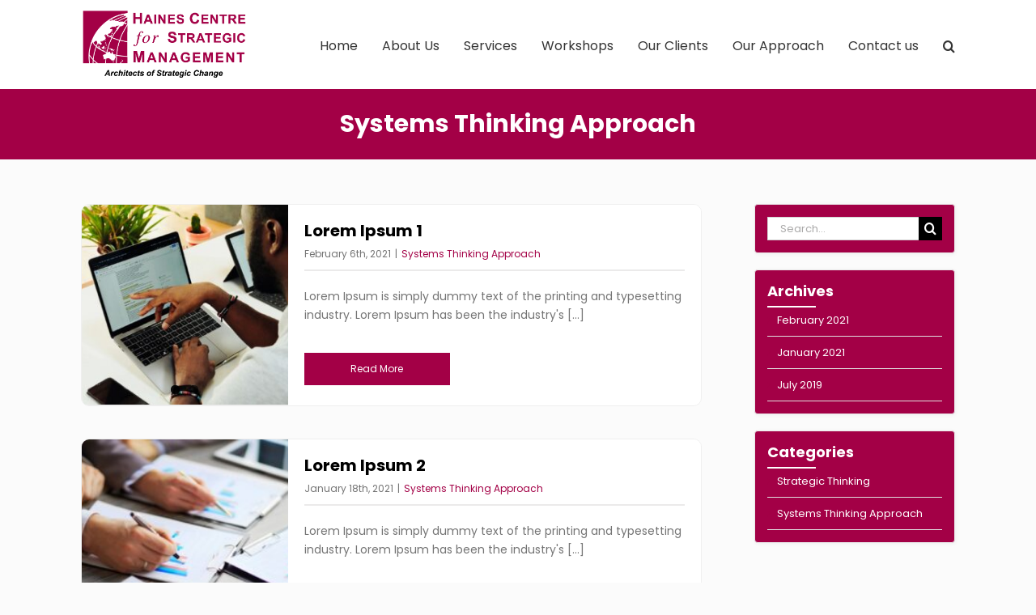

--- FILE ---
content_type: text/html; charset=UTF-8
request_url: https://www.csm-asia.com/category/systems-thinking-approach/
body_size: 17413
content:
<!DOCTYPE html>
<html class="avada-html-layout-wide avada-html-header-position-top avada-html-is-archive" lang="en-US" prefix="og: http://ogp.me/ns# fb: http://ogp.me/ns/fb#">
<head>
<script id="mcjs">!function(c,h,i,m,p){m=c.createElement(h),p=c.getElementsByTagName(h)[0],m.async=1,m.src=i,p.parentNode.insertBefore(m,p)}(document,"script","https://chimpstatic.com/mcjs-connected/js/users/e48fa6fbbe918d8733ada4384/bc0c05f41c24bb57902d8d9cc.js");</script>
	<meta http-equiv="X-UA-Compatible" content="IE=edge" />
	<meta http-equiv="Content-Type" content="text/html; charset=utf-8"/>
	<meta name="viewport" content="width=device-width, initial-scale=1" />
	<meta name='robots' content='index, follow, max-image-preview:large, max-snippet:-1, max-video-preview:-1' />

	<!-- This site is optimized with the Yoast SEO plugin v22.6 - https://yoast.com/wordpress/plugins/seo/ -->
	<title>Systems Thinking Approach Archives - Haines Centre Asia</title>
	<link rel="canonical" href="https://www.csm-asia.com/category/systems-thinking-approach/" />
	<meta property="og:locale" content="en_US" />
	<meta property="og:type" content="article" />
	<meta property="og:title" content="Systems Thinking Approach Archives - Haines Centre Asia" />
	<meta property="og:url" content="https://www.csm-asia.com/category/systems-thinking-approach/" />
	<meta property="og:site_name" content="Haines Centre Asia" />
	<meta name="twitter:card" content="summary_large_image" />
	<script type="application/ld+json" class="yoast-schema-graph">{"@context":"https://schema.org","@graph":[{"@type":"CollectionPage","@id":"https://www.csm-asia.com/category/systems-thinking-approach/","url":"https://www.csm-asia.com/category/systems-thinking-approach/","name":"Systems Thinking Approach Archives - Haines Centre Asia","isPartOf":{"@id":"https://www.csm-asia.com/#website"},"primaryImageOfPage":{"@id":"https://www.csm-asia.com/category/systems-thinking-approach/#primaryimage"},"image":{"@id":"https://www.csm-asia.com/category/systems-thinking-approach/#primaryimage"},"thumbnailUrl":"https://www.csm-asia.com/wp-content/uploads/2021/01/qtq80-jJDULw.jpeg","breadcrumb":{"@id":"https://www.csm-asia.com/category/systems-thinking-approach/#breadcrumb"},"inLanguage":"en-US"},{"@type":"ImageObject","inLanguage":"en-US","@id":"https://www.csm-asia.com/category/systems-thinking-approach/#primaryimage","url":"https://www.csm-asia.com/wp-content/uploads/2021/01/qtq80-jJDULw.jpeg","contentUrl":"https://www.csm-asia.com/wp-content/uploads/2021/01/qtq80-jJDULw.jpeg","width":2160,"height":1440,"caption":"STRATEGIC MANAGEMENT"},{"@type":"BreadcrumbList","@id":"https://www.csm-asia.com/category/systems-thinking-approach/#breadcrumb","itemListElement":[{"@type":"ListItem","position":1,"name":"Home","item":"https://www.csm-asia.com/"},{"@type":"ListItem","position":2,"name":"Systems Thinking Approach"}]},{"@type":"WebSite","@id":"https://www.csm-asia.com/#website","url":"https://www.csm-asia.com/","name":"Haines Centre Asia","description":"Just another WordPress site","potentialAction":[{"@type":"SearchAction","target":{"@type":"EntryPoint","urlTemplate":"https://www.csm-asia.com/?s={search_term_string}"},"query-input":"required name=search_term_string"}],"inLanguage":"en-US"}]}</script>
	<!-- / Yoast SEO plugin. -->


<link rel='dns-prefetch' href='//www.googletagmanager.com' />
<link rel="alternate" type="application/rss+xml" title="Haines Centre Asia &raquo; Feed" href="https://www.csm-asia.com/feed/" />
<link rel="alternate" type="application/rss+xml" title="Haines Centre Asia &raquo; Comments Feed" href="https://www.csm-asia.com/comments/feed/" />
		
		
		
		
		
		<link rel="alternate" type="application/rss+xml" title="Haines Centre Asia &raquo; Systems Thinking Approach Category Feed" href="https://www.csm-asia.com/category/systems-thinking-approach/feed/" />
<script type="text/javascript">
/* <![CDATA[ */
window._wpemojiSettings = {"baseUrl":"https:\/\/s.w.org\/images\/core\/emoji\/15.0.3\/72x72\/","ext":".png","svgUrl":"https:\/\/s.w.org\/images\/core\/emoji\/15.0.3\/svg\/","svgExt":".svg","source":{"concatemoji":"https:\/\/www.csm-asia.com\/wp-includes\/js\/wp-emoji-release.min.js?ver=6.5.7"}};
/*! This file is auto-generated */
!function(i,n){var o,s,e;function c(e){try{var t={supportTests:e,timestamp:(new Date).valueOf()};sessionStorage.setItem(o,JSON.stringify(t))}catch(e){}}function p(e,t,n){e.clearRect(0,0,e.canvas.width,e.canvas.height),e.fillText(t,0,0);var t=new Uint32Array(e.getImageData(0,0,e.canvas.width,e.canvas.height).data),r=(e.clearRect(0,0,e.canvas.width,e.canvas.height),e.fillText(n,0,0),new Uint32Array(e.getImageData(0,0,e.canvas.width,e.canvas.height).data));return t.every(function(e,t){return e===r[t]})}function u(e,t,n){switch(t){case"flag":return n(e,"\ud83c\udff3\ufe0f\u200d\u26a7\ufe0f","\ud83c\udff3\ufe0f\u200b\u26a7\ufe0f")?!1:!n(e,"\ud83c\uddfa\ud83c\uddf3","\ud83c\uddfa\u200b\ud83c\uddf3")&&!n(e,"\ud83c\udff4\udb40\udc67\udb40\udc62\udb40\udc65\udb40\udc6e\udb40\udc67\udb40\udc7f","\ud83c\udff4\u200b\udb40\udc67\u200b\udb40\udc62\u200b\udb40\udc65\u200b\udb40\udc6e\u200b\udb40\udc67\u200b\udb40\udc7f");case"emoji":return!n(e,"\ud83d\udc26\u200d\u2b1b","\ud83d\udc26\u200b\u2b1b")}return!1}function f(e,t,n){var r="undefined"!=typeof WorkerGlobalScope&&self instanceof WorkerGlobalScope?new OffscreenCanvas(300,150):i.createElement("canvas"),a=r.getContext("2d",{willReadFrequently:!0}),o=(a.textBaseline="top",a.font="600 32px Arial",{});return e.forEach(function(e){o[e]=t(a,e,n)}),o}function t(e){var t=i.createElement("script");t.src=e,t.defer=!0,i.head.appendChild(t)}"undefined"!=typeof Promise&&(o="wpEmojiSettingsSupports",s=["flag","emoji"],n.supports={everything:!0,everythingExceptFlag:!0},e=new Promise(function(e){i.addEventListener("DOMContentLoaded",e,{once:!0})}),new Promise(function(t){var n=function(){try{var e=JSON.parse(sessionStorage.getItem(o));if("object"==typeof e&&"number"==typeof e.timestamp&&(new Date).valueOf()<e.timestamp+604800&&"object"==typeof e.supportTests)return e.supportTests}catch(e){}return null}();if(!n){if("undefined"!=typeof Worker&&"undefined"!=typeof OffscreenCanvas&&"undefined"!=typeof URL&&URL.createObjectURL&&"undefined"!=typeof Blob)try{var e="postMessage("+f.toString()+"("+[JSON.stringify(s),u.toString(),p.toString()].join(",")+"));",r=new Blob([e],{type:"text/javascript"}),a=new Worker(URL.createObjectURL(r),{name:"wpTestEmojiSupports"});return void(a.onmessage=function(e){c(n=e.data),a.terminate(),t(n)})}catch(e){}c(n=f(s,u,p))}t(n)}).then(function(e){for(var t in e)n.supports[t]=e[t],n.supports.everything=n.supports.everything&&n.supports[t],"flag"!==t&&(n.supports.everythingExceptFlag=n.supports.everythingExceptFlag&&n.supports[t]);n.supports.everythingExceptFlag=n.supports.everythingExceptFlag&&!n.supports.flag,n.DOMReady=!1,n.readyCallback=function(){n.DOMReady=!0}}).then(function(){return e}).then(function(){var e;n.supports.everything||(n.readyCallback(),(e=n.source||{}).concatemoji?t(e.concatemoji):e.wpemoji&&e.twemoji&&(t(e.twemoji),t(e.wpemoji)))}))}((window,document),window._wpemojiSettings);
/* ]]> */
</script>
<link rel='stylesheet' id='hfe-widgets-style-css' href='https://www.csm-asia.com/wp-content/plugins/header-footer-elementor/inc/widgets-css/frontend.css?ver=2.3.0' type='text/css' media='all' />
<style id='wp-emoji-styles-inline-css' type='text/css'>

	img.wp-smiley, img.emoji {
		display: inline !important;
		border: none !important;
		box-shadow: none !important;
		height: 1em !important;
		width: 1em !important;
		margin: 0 0.07em !important;
		vertical-align: -0.1em !important;
		background: none !important;
		padding: 0 !important;
	}
</style>
<style id='classic-theme-styles-inline-css' type='text/css'>
/*! This file is auto-generated */
.wp-block-button__link{color:#fff;background-color:#32373c;border-radius:9999px;box-shadow:none;text-decoration:none;padding:calc(.667em + 2px) calc(1.333em + 2px);font-size:1.125em}.wp-block-file__button{background:#32373c;color:#fff;text-decoration:none}
</style>
<style id='global-styles-inline-css' type='text/css'>
body{--wp--preset--color--black: #000000;--wp--preset--color--cyan-bluish-gray: #abb8c3;--wp--preset--color--white: #ffffff;--wp--preset--color--pale-pink: #f78da7;--wp--preset--color--vivid-red: #cf2e2e;--wp--preset--color--luminous-vivid-orange: #ff6900;--wp--preset--color--luminous-vivid-amber: #fcb900;--wp--preset--color--light-green-cyan: #7bdcb5;--wp--preset--color--vivid-green-cyan: #00d084;--wp--preset--color--pale-cyan-blue: #8ed1fc;--wp--preset--color--vivid-cyan-blue: #0693e3;--wp--preset--color--vivid-purple: #9b51e0;--wp--preset--gradient--vivid-cyan-blue-to-vivid-purple: linear-gradient(135deg,rgba(6,147,227,1) 0%,rgb(155,81,224) 100%);--wp--preset--gradient--light-green-cyan-to-vivid-green-cyan: linear-gradient(135deg,rgb(122,220,180) 0%,rgb(0,208,130) 100%);--wp--preset--gradient--luminous-vivid-amber-to-luminous-vivid-orange: linear-gradient(135deg,rgba(252,185,0,1) 0%,rgba(255,105,0,1) 100%);--wp--preset--gradient--luminous-vivid-orange-to-vivid-red: linear-gradient(135deg,rgba(255,105,0,1) 0%,rgb(207,46,46) 100%);--wp--preset--gradient--very-light-gray-to-cyan-bluish-gray: linear-gradient(135deg,rgb(238,238,238) 0%,rgb(169,184,195) 100%);--wp--preset--gradient--cool-to-warm-spectrum: linear-gradient(135deg,rgb(74,234,220) 0%,rgb(151,120,209) 20%,rgb(207,42,186) 40%,rgb(238,44,130) 60%,rgb(251,105,98) 80%,rgb(254,248,76) 100%);--wp--preset--gradient--blush-light-purple: linear-gradient(135deg,rgb(255,206,236) 0%,rgb(152,150,240) 100%);--wp--preset--gradient--blush-bordeaux: linear-gradient(135deg,rgb(254,205,165) 0%,rgb(254,45,45) 50%,rgb(107,0,62) 100%);--wp--preset--gradient--luminous-dusk: linear-gradient(135deg,rgb(255,203,112) 0%,rgb(199,81,192) 50%,rgb(65,88,208) 100%);--wp--preset--gradient--pale-ocean: linear-gradient(135deg,rgb(255,245,203) 0%,rgb(182,227,212) 50%,rgb(51,167,181) 100%);--wp--preset--gradient--electric-grass: linear-gradient(135deg,rgb(202,248,128) 0%,rgb(113,206,126) 100%);--wp--preset--gradient--midnight: linear-gradient(135deg,rgb(2,3,129) 0%,rgb(40,116,252) 100%);--wp--preset--font-size--small: 12px;--wp--preset--font-size--medium: 20px;--wp--preset--font-size--large: 24px;--wp--preset--font-size--x-large: 42px;--wp--preset--font-size--normal: 16px;--wp--preset--font-size--xlarge: 32px;--wp--preset--font-size--huge: 48px;--wp--preset--spacing--20: 0.44rem;--wp--preset--spacing--30: 0.67rem;--wp--preset--spacing--40: 1rem;--wp--preset--spacing--50: 1.5rem;--wp--preset--spacing--60: 2.25rem;--wp--preset--spacing--70: 3.38rem;--wp--preset--spacing--80: 5.06rem;--wp--preset--shadow--natural: 6px 6px 9px rgba(0, 0, 0, 0.2);--wp--preset--shadow--deep: 12px 12px 50px rgba(0, 0, 0, 0.4);--wp--preset--shadow--sharp: 6px 6px 0px rgba(0, 0, 0, 0.2);--wp--preset--shadow--outlined: 6px 6px 0px -3px rgba(255, 255, 255, 1), 6px 6px rgba(0, 0, 0, 1);--wp--preset--shadow--crisp: 6px 6px 0px rgba(0, 0, 0, 1);}:where(.is-layout-flex){gap: 0.5em;}:where(.is-layout-grid){gap: 0.5em;}body .is-layout-flex{display: flex;}body .is-layout-flex{flex-wrap: wrap;align-items: center;}body .is-layout-flex > *{margin: 0;}body .is-layout-grid{display: grid;}body .is-layout-grid > *{margin: 0;}:where(.wp-block-columns.is-layout-flex){gap: 2em;}:where(.wp-block-columns.is-layout-grid){gap: 2em;}:where(.wp-block-post-template.is-layout-flex){gap: 1.25em;}:where(.wp-block-post-template.is-layout-grid){gap: 1.25em;}.has-black-color{color: var(--wp--preset--color--black) !important;}.has-cyan-bluish-gray-color{color: var(--wp--preset--color--cyan-bluish-gray) !important;}.has-white-color{color: var(--wp--preset--color--white) !important;}.has-pale-pink-color{color: var(--wp--preset--color--pale-pink) !important;}.has-vivid-red-color{color: var(--wp--preset--color--vivid-red) !important;}.has-luminous-vivid-orange-color{color: var(--wp--preset--color--luminous-vivid-orange) !important;}.has-luminous-vivid-amber-color{color: var(--wp--preset--color--luminous-vivid-amber) !important;}.has-light-green-cyan-color{color: var(--wp--preset--color--light-green-cyan) !important;}.has-vivid-green-cyan-color{color: var(--wp--preset--color--vivid-green-cyan) !important;}.has-pale-cyan-blue-color{color: var(--wp--preset--color--pale-cyan-blue) !important;}.has-vivid-cyan-blue-color{color: var(--wp--preset--color--vivid-cyan-blue) !important;}.has-vivid-purple-color{color: var(--wp--preset--color--vivid-purple) !important;}.has-black-background-color{background-color: var(--wp--preset--color--black) !important;}.has-cyan-bluish-gray-background-color{background-color: var(--wp--preset--color--cyan-bluish-gray) !important;}.has-white-background-color{background-color: var(--wp--preset--color--white) !important;}.has-pale-pink-background-color{background-color: var(--wp--preset--color--pale-pink) !important;}.has-vivid-red-background-color{background-color: var(--wp--preset--color--vivid-red) !important;}.has-luminous-vivid-orange-background-color{background-color: var(--wp--preset--color--luminous-vivid-orange) !important;}.has-luminous-vivid-amber-background-color{background-color: var(--wp--preset--color--luminous-vivid-amber) !important;}.has-light-green-cyan-background-color{background-color: var(--wp--preset--color--light-green-cyan) !important;}.has-vivid-green-cyan-background-color{background-color: var(--wp--preset--color--vivid-green-cyan) !important;}.has-pale-cyan-blue-background-color{background-color: var(--wp--preset--color--pale-cyan-blue) !important;}.has-vivid-cyan-blue-background-color{background-color: var(--wp--preset--color--vivid-cyan-blue) !important;}.has-vivid-purple-background-color{background-color: var(--wp--preset--color--vivid-purple) !important;}.has-black-border-color{border-color: var(--wp--preset--color--black) !important;}.has-cyan-bluish-gray-border-color{border-color: var(--wp--preset--color--cyan-bluish-gray) !important;}.has-white-border-color{border-color: var(--wp--preset--color--white) !important;}.has-pale-pink-border-color{border-color: var(--wp--preset--color--pale-pink) !important;}.has-vivid-red-border-color{border-color: var(--wp--preset--color--vivid-red) !important;}.has-luminous-vivid-orange-border-color{border-color: var(--wp--preset--color--luminous-vivid-orange) !important;}.has-luminous-vivid-amber-border-color{border-color: var(--wp--preset--color--luminous-vivid-amber) !important;}.has-light-green-cyan-border-color{border-color: var(--wp--preset--color--light-green-cyan) !important;}.has-vivid-green-cyan-border-color{border-color: var(--wp--preset--color--vivid-green-cyan) !important;}.has-pale-cyan-blue-border-color{border-color: var(--wp--preset--color--pale-cyan-blue) !important;}.has-vivid-cyan-blue-border-color{border-color: var(--wp--preset--color--vivid-cyan-blue) !important;}.has-vivid-purple-border-color{border-color: var(--wp--preset--color--vivid-purple) !important;}.has-vivid-cyan-blue-to-vivid-purple-gradient-background{background: var(--wp--preset--gradient--vivid-cyan-blue-to-vivid-purple) !important;}.has-light-green-cyan-to-vivid-green-cyan-gradient-background{background: var(--wp--preset--gradient--light-green-cyan-to-vivid-green-cyan) !important;}.has-luminous-vivid-amber-to-luminous-vivid-orange-gradient-background{background: var(--wp--preset--gradient--luminous-vivid-amber-to-luminous-vivid-orange) !important;}.has-luminous-vivid-orange-to-vivid-red-gradient-background{background: var(--wp--preset--gradient--luminous-vivid-orange-to-vivid-red) !important;}.has-very-light-gray-to-cyan-bluish-gray-gradient-background{background: var(--wp--preset--gradient--very-light-gray-to-cyan-bluish-gray) !important;}.has-cool-to-warm-spectrum-gradient-background{background: var(--wp--preset--gradient--cool-to-warm-spectrum) !important;}.has-blush-light-purple-gradient-background{background: var(--wp--preset--gradient--blush-light-purple) !important;}.has-blush-bordeaux-gradient-background{background: var(--wp--preset--gradient--blush-bordeaux) !important;}.has-luminous-dusk-gradient-background{background: var(--wp--preset--gradient--luminous-dusk) !important;}.has-pale-ocean-gradient-background{background: var(--wp--preset--gradient--pale-ocean) !important;}.has-electric-grass-gradient-background{background: var(--wp--preset--gradient--electric-grass) !important;}.has-midnight-gradient-background{background: var(--wp--preset--gradient--midnight) !important;}.has-small-font-size{font-size: var(--wp--preset--font-size--small) !important;}.has-medium-font-size{font-size: var(--wp--preset--font-size--medium) !important;}.has-large-font-size{font-size: var(--wp--preset--font-size--large) !important;}.has-x-large-font-size{font-size: var(--wp--preset--font-size--x-large) !important;}
.wp-block-navigation a:where(:not(.wp-element-button)){color: inherit;}
:where(.wp-block-post-template.is-layout-flex){gap: 1.25em;}:where(.wp-block-post-template.is-layout-grid){gap: 1.25em;}
:where(.wp-block-columns.is-layout-flex){gap: 2em;}:where(.wp-block-columns.is-layout-grid){gap: 2em;}
.wp-block-pullquote{font-size: 1.5em;line-height: 1.6;}
</style>
<link rel='stylesheet' id='wpa-css-css' href='https://www.csm-asia.com/wp-content/plugins/honeypot/includes/css/wpa.css?ver=2.1.20' type='text/css' media='all' />
<link rel='stylesheet' id='hfe-style-css' href='https://www.csm-asia.com/wp-content/plugins/header-footer-elementor/assets/css/header-footer-elementor.css?ver=2.3.0' type='text/css' media='all' />
<link rel='stylesheet' id='elementor-frontend-css' href='https://www.csm-asia.com/wp-content/plugins/elementor/assets/css/frontend.min.css?ver=3.28.3' type='text/css' media='all' />
<link rel='stylesheet' id='elementor-post-1523-css' href='https://www.csm-asia.com/wp-content/uploads/elementor/css/post-1523.css?ver=1759261048' type='text/css' media='all' />
<link rel='stylesheet' id='hfe-elementor-icons-css' href='https://www.csm-asia.com/wp-content/plugins/elementor/assets/lib/eicons/css/elementor-icons.min.css?ver=5.34.0' type='text/css' media='all' />
<link rel='stylesheet' id='hfe-icons-list-css' href='https://www.csm-asia.com/wp-content/plugins/elementor/assets/css/widget-icon-list.min.css?ver=3.24.3' type='text/css' media='all' />
<link rel='stylesheet' id='hfe-social-icons-css' href='https://www.csm-asia.com/wp-content/plugins/elementor/assets/css/widget-social-icons.min.css?ver=3.24.0' type='text/css' media='all' />
<link rel='stylesheet' id='hfe-social-share-icons-brands-css' href='https://www.csm-asia.com/wp-content/plugins/elementor/assets/lib/font-awesome/css/brands.css?ver=5.15.3' type='text/css' media='all' />
<link rel='stylesheet' id='hfe-social-share-icons-fontawesome-css' href='https://www.csm-asia.com/wp-content/plugins/elementor/assets/lib/font-awesome/css/fontawesome.css?ver=5.15.3' type='text/css' media='all' />
<link rel='stylesheet' id='hfe-nav-menu-icons-css' href='https://www.csm-asia.com/wp-content/plugins/elementor/assets/lib/font-awesome/css/solid.css?ver=5.15.3' type='text/css' media='all' />
<link rel='stylesheet' id='ekit-widget-styles-css' href='https://www.csm-asia.com/wp-content/plugins/elementskit-lite/widgets/init/assets/css/widget-styles.css?ver=3.4.9' type='text/css' media='all' />
<link rel='stylesheet' id='ekit-responsive-css' href='https://www.csm-asia.com/wp-content/plugins/elementskit-lite/widgets/init/assets/css/responsive.css?ver=3.4.9' type='text/css' media='all' />
<link rel='stylesheet' id='eael-general-css' href='https://www.csm-asia.com/wp-content/plugins/essential-addons-for-elementor-lite/assets/front-end/css/view/general.min.css?ver=6.1.10' type='text/css' media='all' />
<link rel='stylesheet' id='fusion-dynamic-css-css' href='https://www.csm-asia.com/wp-content/uploads/fusion-styles/434ebd678df582a645fa64e02d122693.min.css?ver=3.4.1' type='text/css' media='all' />
<link rel='stylesheet' id='elementor-gf-local-roboto-css' href='https://www.csm-asia.com/wp-content/uploads/elementor/google-fonts/css/roboto.css?ver=1745298446' type='text/css' media='all' />
<link rel='stylesheet' id='elementor-gf-local-robotoslab-css' href='https://www.csm-asia.com/wp-content/uploads/elementor/google-fonts/css/robotoslab.css?ver=1745298448' type='text/css' media='all' />
<script type="text/javascript" src="https://www.csm-asia.com/wp-includes/js/jquery/jquery.min.js?ver=3.7.1" id="jquery-core-js"></script>
<script type="text/javascript" src="https://www.csm-asia.com/wp-includes/js/jquery/jquery-migrate.min.js?ver=3.4.1" id="jquery-migrate-js"></script>
<script type="text/javascript" id="jquery-js-after">
/* <![CDATA[ */
!function($){"use strict";$(document).ready(function(){$(this).scrollTop()>100&&$(".hfe-scroll-to-top-wrap").removeClass("hfe-scroll-to-top-hide"),$(window).scroll(function(){$(this).scrollTop()<100?$(".hfe-scroll-to-top-wrap").fadeOut(300):$(".hfe-scroll-to-top-wrap").fadeIn(300)}),$(".hfe-scroll-to-top-wrap").on("click",function(){$("html, body").animate({scrollTop:0},300);return!1})})}(jQuery);
/* ]]> */
</script>

<!-- Google tag (gtag.js) snippet added by Site Kit -->

<!-- Google Analytics snippet added by Site Kit -->
<script type="text/javascript" src="https://www.googletagmanager.com/gtag/js?id=G-ZJ65X2B88S" id="google_gtagjs-js" async></script>
<script type="text/javascript" id="google_gtagjs-js-after">
/* <![CDATA[ */
window.dataLayer = window.dataLayer || [];function gtag(){dataLayer.push(arguments);}
gtag("set","linker",{"domains":["www.csm-asia.com"]});
gtag("js", new Date());
gtag("set", "developer_id.dZTNiMT", true);
gtag("config", "G-ZJ65X2B88S");
/* ]]> */
</script>

<!-- End Google tag (gtag.js) snippet added by Site Kit -->
<link rel="https://api.w.org/" href="https://www.csm-asia.com/wp-json/" /><link rel="alternate" type="application/json" href="https://www.csm-asia.com/wp-json/wp/v2/categories/11" /><link rel="EditURI" type="application/rsd+xml" title="RSD" href="https://www.csm-asia.com/xmlrpc.php?rsd" />
<meta name="generator" content="Site Kit by Google 1.126.0" /><!-- Google tag (gtag.js) -->
<script async src="https://www.googletagmanager.com/gtag/js?id=AW-16865476390"></script>
<script>
  window.dataLayer = window.dataLayer || [];
  function gtag(){dataLayer.push(arguments);}
  gtag('js', new Date());

  gtag('config', 'AW-16865476390');
</script><style type="text/css" id="css-fb-visibility">@media screen and (max-width: 640px){.fusion-no-small-visibility{display:none !important;}body:not(.fusion-builder-ui-wireframe) .sm-text-align-center{text-align:center !important;}body:not(.fusion-builder-ui-wireframe) .sm-text-align-left{text-align:left !important;}body:not(.fusion-builder-ui-wireframe) .sm-text-align-right{text-align:right !important;}body:not(.fusion-builder-ui-wireframe) .sm-mx-auto{margin-left:auto !important;margin-right:auto !important;}body:not(.fusion-builder-ui-wireframe) .sm-ml-auto{margin-left:auto !important;}body:not(.fusion-builder-ui-wireframe) .sm-mr-auto{margin-right:auto !important;}body:not(.fusion-builder-ui-wireframe) .fusion-absolute-position-small{position:absolute;top:auto;width:100%;}}@media screen and (min-width: 641px) and (max-width: 1024px){.fusion-no-medium-visibility{display:none !important;}body:not(.fusion-builder-ui-wireframe) .md-text-align-center{text-align:center !important;}body:not(.fusion-builder-ui-wireframe) .md-text-align-left{text-align:left !important;}body:not(.fusion-builder-ui-wireframe) .md-text-align-right{text-align:right !important;}body:not(.fusion-builder-ui-wireframe) .md-mx-auto{margin-left:auto !important;margin-right:auto !important;}body:not(.fusion-builder-ui-wireframe) .md-ml-auto{margin-left:auto !important;}body:not(.fusion-builder-ui-wireframe) .md-mr-auto{margin-right:auto !important;}body:not(.fusion-builder-ui-wireframe) .fusion-absolute-position-medium{position:absolute;top:auto;width:100%;}}@media screen and (min-width: 1025px){.fusion-no-large-visibility{display:none !important;}body:not(.fusion-builder-ui-wireframe) .lg-text-align-center{text-align:center !important;}body:not(.fusion-builder-ui-wireframe) .lg-text-align-left{text-align:left !important;}body:not(.fusion-builder-ui-wireframe) .lg-text-align-right{text-align:right !important;}body:not(.fusion-builder-ui-wireframe) .lg-mx-auto{margin-left:auto !important;margin-right:auto !important;}body:not(.fusion-builder-ui-wireframe) .lg-ml-auto{margin-left:auto !important;}body:not(.fusion-builder-ui-wireframe) .lg-mr-auto{margin-right:auto !important;}body:not(.fusion-builder-ui-wireframe) .fusion-absolute-position-large{position:absolute;top:auto;width:100%;}}</style><meta name="generator" content="Elementor 3.28.3; features: e_font_icon_svg, additional_custom_breakpoints, e_local_google_fonts, e_element_cache; settings: css_print_method-external, google_font-enabled, font_display-swap">
			<style>
				.e-con.e-parent:nth-of-type(n+4):not(.e-lazyloaded):not(.e-no-lazyload),
				.e-con.e-parent:nth-of-type(n+4):not(.e-lazyloaded):not(.e-no-lazyload) * {
					background-image: none !important;
				}
				@media screen and (max-height: 1024px) {
					.e-con.e-parent:nth-of-type(n+3):not(.e-lazyloaded):not(.e-no-lazyload),
					.e-con.e-parent:nth-of-type(n+3):not(.e-lazyloaded):not(.e-no-lazyload) * {
						background-image: none !important;
					}
				}
				@media screen and (max-height: 640px) {
					.e-con.e-parent:nth-of-type(n+2):not(.e-lazyloaded):not(.e-no-lazyload),
					.e-con.e-parent:nth-of-type(n+2):not(.e-lazyloaded):not(.e-no-lazyload) * {
						background-image: none !important;
					}
				}
			</style>
			<link rel="icon" href="https://www.csm-asia.com/wp-content/uploads/2021/01/favicon.png" sizes="32x32" />
<link rel="icon" href="https://www.csm-asia.com/wp-content/uploads/2021/01/favicon.png" sizes="192x192" />
<link rel="apple-touch-icon" href="https://www.csm-asia.com/wp-content/uploads/2021/01/favicon.png" />
<meta name="msapplication-TileImage" content="https://www.csm-asia.com/wp-content/uploads/2021/01/favicon.png" />
		<style type="text/css" id="wp-custom-css">
			.mc-modal {
    top: 30% !important;
}
span.mc4wp-checkbox.mc4wp-checkbox-contact-form-7 {
    visibility: hidden;
}
.booklet-popup {
    display: flex;
    align-items: center;
}
.pum-theme-405 .popmake-content,
.booklet-popup .col-lg-6 {
    outline: none;
}
.booklet-popup img {
    width: 100%;
}
::-webkit-scrollbar-track {
    -webkit-box-shadow: inset 0 0 6px rgba(0, 0, 0, 0.3);
    border-radius: 0px;
    background-color: #f5f5f5;
}
::-webkit-scrollbar {
    width: 10px;
    background-color: #f5f5f5;
}
::-webkit-scrollbar-thumb {
    border-radius: 0px;
    -webkit-box-shadow: inset 0 0 6px rgba(0, 0, 0, 0.3);
    background-color: #a30046;
}
::selection {
    background: #a30046;
    color: #fff;
}
.single .flexslider .slides li a {
    pointer-events: none;
    cursor: default;
}
#boxed-wrapper {
    overflow: visible;
}
h3.workshop_tag {
    color: #fff !important;
    font-weight: 400;
}
#side-header .fusion-logo, .fusion-header .fusion-logo {
    max-width:205px;
}
.post-content p:last-child {
    margin-bottom: 0;
}
#sidebar h4.widget-title {
    font-size: 18px !important;
    text-align: left;
    font-weight: 600;
    color: #ffffff !important;
    margin-bottom: 6px !important;
    margin-top: 0px !important;
    line-height: 1.2 !important;
    position: relative;
    padding-bottom: 10px;
}
#sidebar h4.widget-title:after {
    content: "";
    width: 60px;
    background: #ffffff;
    height: 2px;
    position: absolute;
    left: 0;
    bottom: 0;
}
/*div#text-2, #text-3, #text-4, #text-5, #text-6{
    box-shadow: 3px 3px 4px 2px #e6e6e6;
    background-color: #a30046 !important;
    border: 1px solid #eaeaea;
    box-shadow: 1px 1px 5px 0 rgba(1,1,1,.05);
    padding: 15px;
    border-radius: 4px;
}*/

#sidebar .gform_wrapper .gform_footer {
    margin-left: -10px;
}
#sidebar #text-6 .textwidget{
    padding: 0 !important
}
.textwidget {
    padding: 2px 10px;
}

input.wpcf7-form-control.wpcf7-text.wpcf7-validates-as-required, input.wpcf7-form-control.wpcf7-text {
    height: 40px !important;
}

label {
    font-weight: 700;
    color: #a30046;
}

.sidebar .widget {
    margin-bottom: 16px;
}

.sidebar .widget ul {
    list-style: none;
    padding-left: 0px;
    font-size: 13px;
    margin-bottom: 13px;
}
.sidebar .widget ul:last-child {
    margin-bottom: 0;
    border-bottom: none;
}
.sidebar .widget ul li a{
	color: #ffffff;
}
.sidebar .widget ul li a:hover{
	opacity: 80%;
	color: #ffffff !important
}
.sidebar .widget p {
    margin-top: 6px;
    margin-bottom: 6px;
}

body .sidebar .gform_wrapper ul li.gfield{
    padding-left: 0px !important;
    padding-right: 0px !important;
}
#text-6 img {
    width: 100%;
}
h3.demo {
    font-size: 5vw;
    line-height: 5vw;
    text-transform: uppercase;
    font-weight: 800;
    font-family: sans-serif;
    text-align: center;
    margin-top: 0px;
    overflow: hidden;
}
.rotating {
	position: relative;
	transform: rotateY(-180deg) !important;
}
@media only screen and (min-width:1024px) {
#sidebar iframe {
    transform: scale(0.71);
    transform-origin: 0 0;
}
.right-sidebar-form iframe{
    transform: scale(0.8);
    transform-origin: 0 0;
}
}
@media only screen and (max-width:768px) {
.mc-banner{
top: 20% !important;
}
.mc-modal
{
top: 15% !important;
}
.modalContent__image {
    
    background-size: contain !important;
    background-color: #000 !important;
}
}

/*----workshop-----*/
.workshop_info {
    border: 1px solid #efefef;
    z-index: 12;
    transition: all 0.25s cubic-bezier(0.02, 0.01, 0.47, 1);
    position: relative;
    background: #fff;
    border-radius: 10px;
        display: -ms-flexbox;
    display: flex;
    -ms-flex-wrap: wrap;
    flex-wrap: wrap;
}
.workshop .fusion-layout-column {
    position: relative;
    width: 100%;
    padding-right: 15px;
    padding-left: 15px;
    margin-bottom: 40px;
}

.workshop {
    margin-top: 40px;
    margin-bottom: 40px;
    display: -ms-flexbox;
    display: flex;
    -ms-flex-wrap: wrap;
    flex-wrap: wrap;
    margin-left: -15px;
    margin-right: -15px;
}
.workshop_info .post_content {
    padding: 30px !important;
    position: relative;
    background: white;
    border-radius: 0 0 10px 10px;
    -ms-flex: 0 0 66.666667%;
    flex: 0 0 66.666667%;
    max-width: 66.666667%;
}

.workshop_info .post_content .title {
    font-size: 1.25rem;
    font-weight: 700 !important;
    margin-bottom: 8px !important;
    line-height: 1.2 !important;
}
.workshop_info .post_content .title a {
    color: #000000;
    transition: all 0.5s;
}

.workshop_info .post_content p {
    margin-top: 0;
    font-size: 14px;
    line-height: 1.7;
}

.workshop_info .post_content p:last-child {
    margin-bottom: 0;
}
.workshop_info-img {
    position: relative;
    -ms-flex: 0 0 33.333333%;
    flex: 0 0 33.333333%;
    max-width: 33.333333%;
    width: 100%;
}
.workshop_info img {
    border-radius: 10px 0 0px 10px;
    background: #ffffff;
    width: 100%;
    height: 100%;
    outline: none !important;
    object-fit: cover;
}

.workshop_info:hover {
    box-shadow: 0px 0px 30px #d8d8d8;
}

.workshop_info:hover .post_content .title a {
    color: #a30046;
}
.workshop_info:hover .post_content .reg_btn{
    background: #000000
}
.fusion-breadcrumbs span {
    display: inline-block;
    font-size: 14px;
    font-weight: 600;
}
.fusion-page-title-wrapper{
	display: flex !important;
}

.fusion-page-title-bar .fusion-page-title-row h1 {
    font-size: 30px !important;
    font-family: 'Poppins', sans-serif;
    font-weight: 600;
    color: #ffffff;
    margin-bottom: 0px;
}

.workshop .category_title {
    -ms-flex: 0 0 100%;
    flex: 0 0 100%;
    max-width: 100%;
    position: relative;
    width: 100%;
    padding-right: 15px;
    padding-left: 15px;
    margin-bottom: 25px;
    margin-top: 10px;
}
.workshop .category_title h2 {
    font-weight: 600 !important;
    position: relative;
    display: inline-block;
    font-size: 30px;
    margin-bottom: 0;
    padding-top: 5px;
	padding-bottom: 8px;
    width: 100%;
} 
.workshop .category_title h2:before,
.workshop .category_title h2:after  {
    content: '';
    position: absolute;
    width: 100%;
    height: 3px;
    background: #a30046;
    left: 0;
    right: 0;
    top: 0px;
}
.workshop .category_title h2:after{
		top:auto;
	bottom: 0
}
.category_title.main h2 {
    text-align: center;
	    font-size: 40px;
}

.workshop .category_title.main h2:before,
.workshop .category_title.main h2:after {
    display: none;
}

.workshop .category_title.main {
    margin-bottom: 10px;
}
.workshop_info .post_content .reg_btn {
    color: #ffffff;
    font-weight: 500;
    width: 100%;
    background: #a30046;
    margin-top: auto;
    display: flex;
    text-align: center;
    justify-content: center;
    align-items: center;
    padding: 11px;
    max-width: 180px;
}
.workshop .category_title p:last-child {
    margin-bottom: 0;
}

.workshop_inner .inner_content .fusion-layout-column {
    padding: 0 0px;
}
.workshop_inner .inner_content {
    min-height: 100%;
    box-sizing: border-box;
    margin: 0;
    min-width: 0;
    background-color: #fff;
    border-radius: 1rem;
    -webkit-transition: -webkit-transform 250ms ease, box-shadow 250ms ease, color 250ms ease;
    -webkit-transition: transform 250ms ease, box-shadow 250ms ease, color 250ms ease;
    transition: transform 250ms ease, box-shadow 250ms ease, color 250ms ease;
    box-shadow: 1px 1px 5px 0 rgba(1,1,1,.05);
    padding: 20px;
}

.workshop_inner .fusion-layout-column p>b {
    color: #a30046;
}
.workshop_inner {
    padding: 0 !important;
    width: 100%;
    position: relative;
    float: left;
}
.workshop_inner .fusion-layout-column ul {
    padding-left: 25px;
}

.workshop_inner .fusion-layout-column ul li {
    margin-bottom: 7px;
}
.workshop_inner .fusion-layout-column ul li ul {
    margin-top: 10px;
}
.workshop_inner .register .fusion-layout-column {
    border-radius: 0;
    text-align: center;
    font-size: 20px;
}

.workshop_inner .register {
    position: relative;
}

.workshop_inner .register .fusion-layout-column .fusion-button {
    margin-top: 0px;
    margin-bottom: 13px;
}
.fusion-layout-column.fusion-column-last#w_sidebar {
    margin-left: auto;
    margin-right: 0;
    float: right;
}
.w_dates {
    margin-top: 10px;
}

.w_dates ul {
    margin-top: 4px;
    margin-bottom: 8px;
    padding-left: 31px;
    font-size: 14px;
    color: #000
}

.w_dates span {
    font-size: 15px;
    font-weight: 600;
    color: #a30046;
}
.w_sidebar .w_dates, .w_sidebar .venue, .price {
    margin-bottom: 15px;
}
.w_sidebar .w_dates span, .w_sidebar .venue span, .price span {
    font-size: 16px;
    font-weight: 600;
    color: #a30046;
    display: flex;
    align-items: center;
    margin-bottom: 2px;
}
.w_sidebar .w_dates span:before, .w_sidebar .venue span:before, .price span:before {
    content: "\f073";
    font-family: "Font Awesome 5 Free";
    font-weight: 400;
    -moz-osx-font-smoothing: grayscale;
    -webkit-font-smoothing: antialiased;
    display: inline-block;
    font-style: normal;
    font-variant: normal;
    text-rendering: auto;
    line-height: 1;
    font-size: 30px;
    margin-right: 12px;
    width: 34px;
}
.workshop_tagline {
    font-size: 16px;
    color: #6d6d6d;
    font-weight: 600;
    margin-bottom: 20px;
}
.w_sidebar .venue span:before {
    content: "\f3c5";
    font-weight: 600;
}
.price span:before {
    content: "\f53a";
    font-weight: 600;
}
.w_sidebar .w_dates ul, .w_sidebar .venue p, .price p {
    padding-left: 46px;
    font-size: 14px;
    color: #000;
    list-style: none;
    margin: 0 0 6px !important;
    font-weight: bold;
    text-align: left;
}
.w_sidebar .popup_tagline, 
.w_sidebar .popup_title, 
.pum .workshop_tagline, 
.pum .venue, .pum .w_dates{
    display: none;
}
.pum .workshop_details {
    text-align: center;
    font-size: 16px;
    color: #6d6d6d;
    font-weight: 600;
    margin-bottom: 20px;
}
.pum .price span {
    text-align: center;
    justify-content: center;
    margin-right: 10px;
}
.pum .price p {
    margin-bottom: 0 !important;
    padding-bottom: 0;
}
.pum .price * {
    text-align: center;
    padding-left: 0;
    padding-right: 0;
}
.pum .price {
    text-align: center;
    justify-content: center;
    display: flex;
    align-items: center;
}
.pum .gform_wrapper h3.gform_title {
    display: none;
}
.w_sidebar .inner_content{
    background-color: #f9f9f9 !important;
    border: 1px solid #eaeaea;
}
.workshop_inner .w_sidebar .register {
    width: 150px;
    max-width: 100%;
}
.pum-container .pum-content+.pum-close {
    font-family: 'Poppins', sans-serif !important;
}

.workshop_registration {
    background-position: left top;
    background-repeat: no-repeat;
    background-size: cover;
    background-color: rgb(255, 255, 255);
    border-width: 1px;
    border-color: rgb(232, 232, 232);
    border-style: solid;
    padding: 20px 30px;
    min-height: 0px;
}
.workshop_registration .popup_tagline {
    text-align: center;
}

.workshop_registration .price {
    text-align: center;
    display: flex;
    align-items: center;
    justify-content: center;
    margin-bottom: 30px;
    width: 100%;
}
.workshop_registration .price span {
    min-width: 153px;
}
.workshop_registration .price p {
    margin-bottom: 0 !important;
    padding-left: 10px;
}

.workshop_registration .gform_wrapper h3.gform_title{
    display: none;
}
.gform_wrapper .ginput_complex .ginput_right.address_zip {
    width: 100%;
    padding: 0;
}
.gform_wrapper .field_description_below .gfield_description {
    padding-top: 0;
    margin-bottom: 20px;
}
/*----workshop-----*/

.popmake h3, .contact-form h3, .popup_title h3 {
    letter-spacing: normal!important;
    margin: 10px 0 16px 0;
    text-align: center;
    font-size: 24px;
    position: relative;
    padding-bottom: 10px;
    color: #000000;
    width: 100%;
    float: left;
}
.popmake h3:after, .contact-form h3:after, .popup_title h3:after {
    content: '';
    position: absolute;
    width: 60px;
    height: 3px;
    background: #a30046;
    left: 50%;
    right: auto;
    transform: translate(-50%, 0);
    bottom: 0;
}

.gform_wrapper label, .gform_wrapper table.gfield_list thead th {
    font-weight: 600 !important;
    color: #000000;
    font-size: 14px !important;
}
.gform_wrapper .ginput_complex.ginput_container_address .ginput_right {
    margin-right: 0;
    padding-right: 8px;
}
.gform_wrapper .ginput_complex.ginput_container_address span.ginput_right+span.ginput_left {
    padding-right: 0px!important;
    padding-left: 10px;
}
body  .gform_wrapper ul li.gfield{
    margin-bottom: 0px;
    padding-top: 0 !important;
    margin-top: 0;
    padding-left: 10px !important;
    padding-right: 10px !important;
}
.gform_wrapper select option {
    padding: 0;
}
.gform_wrapper{
    margin-bottom: 0 !important
}
.gform_wrapper ul.gform_fields{
    padding: 0 !important;
    list-style-type: none !important;
    margin-left: -10px !important;
    margin-right: -10px !important;
}
.gform_wrapper .gfield input:not([type=radio]):not([type=checkbox]):not([type=submit]):not([type=button]):not([type=image]):not([type=file]), 
.gform_wrapper .gfield_select[multiple=multiple],
.gform_wrapper.gf_browser_chrome ul.gform_fields li.gfield select,
.gform_wrapper .top_label textarea.textarea{
    min-height: 40px !important;
    border-radius: 3px !important; 
    width: 100% !important;
    margin-bottom: 15px !important;
}
.gform_wrapper ul.gform_fields li.gfield .gfield_radio {
    margin-bottom: 30px;
    float: left;
    width: 100%;
    margin-top: -10px;
}

.gform_wrapper ul.gform_fields li.gfield .gfield_radio li {
    float: left;
    width: 240px;
}
.pum-container.custom-position {
    margin-left: auto !important;
    max-width: 950px !important;
    left: auto !important;
    right: auto !important;
    margin-right: auto !important;
    float: none !important;
    position: relative;
    width: 90% !important;
}
/*-----*/
.avada-page-titlebar-wrapper .fusion-page-title-captions {
    width: 100%;
    text-align: center;
    float: left;
}

.avada-page-titlebar-wrapper .fusion-page-title-secondary {
    width: 100%;
    text-align: center;
}
.avada-page-titlebar-wrapper .fusion-page-title-bar:before {
    content: "";
    width: 100%;
    height: 110%;
    background: #a30046;
    position: absolute;
    left: 0;
    top: -5%;
}
.avada-page-titlebar-wrapper .fusion-page-title-bar {
    position: relative;
    height: auto !important;
    background-size: cover;
    display: flex !important; 
    overflow: hidden;
	padding:20px;
}

/*-----*/
/*--contact---*/
.contact_info .col {
    padding: 40px 30px;
    background: #ffffff !important;
    box-shadow: 0px 0px 6px #f1f1f1c4;
}
.contact_info .col .content-container {
    margin-bottom: 0;
}
.contact_info .col .content-container a{
    color: #747474;
}
.contact_info h2.content-box-heading {
    font-size: 19px !important;
    font-weight: 600 !important;
}
.contact-form .fusion-layout-column {
    max-width: 880px;
    margin-left: auto !important;
    margin-right: auto !important;
}

/*--contact close---*/
/*--clients---*/
.our-clients-grid {
    padding: 50px 0 !important;
}
body ul#EBP {
    padding: 0;
    columns: auto !important;
    display: flex;
    align-items: center;
    flex-wrap: wrap;
}

body ul#EBP li:before {
    font-family: "Font Awesome 5 Free";
    font-weight: 900;
    -moz-osx-font-smoothing: grayscale;
    -webkit-font-smoothing: antialiased;
    display: inline-block;
    font-style: normal;
    font-variant: normal;
    text-rendering: auto;
    line-height: 1;
    content: "\f054";
    margin: 0;
    width: auto;
    font-size: 16px;
    color: #a30046;
    position: absolute;
    left: 0px;
    top: 50%;
    transform: translate(-0%, -50%);
}

body #EBP li {
    width: 33.3333333333333%;
    float: left;
    padding: 5px 15px 5px 23px;
    background: transparent;
    position: relative;
    box-shadow: none !important;
    transition: all 0.5s;
    list-style: none;
    font-size: 15px;
}

body ul#EBP li:hover {
    color: #a30046;
}

body ul#EBP li:after {
    content: "";
    position: absolute;
    bottom: 0px;
    left: 0;
    width: 0;
    height: 1px;
    background: #a30046;
    transition: all 2s;
}

body ul#EBP li:hover:after {
    width: 95%;
}

/*--clients close---*/
/*--footer--*/
.fusion-footer-widget-area .widget-title {
    font-family: Poppins;
    background: transparent !important;
    text-align: left;
    position: relative;
    padding-bottom: 11px;
    font-size: 22px !important;
    text-transform: capitalize;
    margin-bottom: 25px !important;
}
.fusion-footer-widget-area .widget-title:after {
    content: "";
    width: 60px;
    background: #a30046;
    height: 2px;
    position: absolute;
    left: 0;
    bottom: 0;
}
footer .textwidget p:first-child {
    padding-top: 0;
    margin-top: 0;
}
footer .textwidget {
    padding: 0;
}
footer{
    font-size: 15px
}
.fusion-footer-widget-area ul li a {
    font-size: 15px;
    color: #bfb9b9;
}
.fusion-footer-widget-area .widget li a:before {
    color: #bfb9b9;
}
.fusion-footer {
    background: url(/wp-content/uploads/2021/01/qtq80-EyeWTt.jpeg);
    background-size: cover;
    background-attachment: fixed;
}
.fusion-footer .fusion-footer-widget-area {
    background-color: #000000db;
}
.fusion-footer .fusion-footer-copyright-area {
    border-top: 1px solid #4b4c4d96;
    background-color: #000000de;
}
.fusion-footer .fusion-copyright-content {
    text-align: center;
}
footer .textwidget a img.size-full {
    width: 100%;
}
.footer_map {
    margin-top: 20px;
}
.fusion-footer-widget-area ul li:last-child {
    border: none;
}

footer .contact_info li a {
    position: relative;
    padding-left: 39px;
}

footer .contact_info li i {
    position: absolute;
    left: 0;
    font-size: 19px;
    margin-top: 0 !important;
}

footer .contact_info li {
    margin-bottom: 12px;
}
/*--footer close---*/
/*----blog sec----*/
.blog-sec .fusion-post-grid, 
.archive .fusion-post-grid, 
.search .fusion-post-grid {
    position: relative !important;
    left: auto !important;
    top: auto !important;
    height: auto !important;
    width: 100% !important;
    float: left !important;
    transition: all 0s !important;
    transform: none !important;
}
.blog-sec .fusion-post-grid .fusion-post-wrapper,
.archive article.post .fusion-post-wrapper,
.search article.post .fusion-post-wrapper {
    flex-direction: unset !important;    
    border: 1px solid #efefef !important;
    z-index: 12;
    transition: all 0.25s cubic-bezier(0.02, 0.01, 0.47, 1);
    position: relative;
    background: #fff;
    border-radius: 10px;
    display: -ms-flexbox;
    display: flex;
    -ms-flex-wrap: wrap;
    flex-wrap: wrap;
}
.blog-sec .fusion-post-grid .fusion-post-wrapper:hover,
.archive .fusion-post-grid .fusion-post-wrapper:hover,
.search .fusion-post-grid .fusion-post-wrapper:hover{
    box-shadow: 0px 0px 30px #d8d8d8;
}
.blog-sec .fusion-image-wrapper .fusion-rollover,
.archive .fusion-image-wrapper .fusion-rollover,
.search .fusion-image-wrapper .fusion-rollover {
    background-image: linear-gradient(to top,rgb(163 0 70 / 66%) 0,rgb(163 0 70 / 66%) 100%);
}
.blog-sec .fusion-image-wrapper .fusion-rollover *,
.archive .fusion-image-wrapper .fusion-rollover * ,
.search .fusion-image-wrapper .fusion-rollover * {
    color: #ffffff !important;
}

.blog-sec .fusion-flexslider.flexslider.fusion-post-slideshow ul.slides,
.archive .fusion-flexslider.flexslider.fusion-post-slideshow ul.slides,
.search .fusion-flexslider.flexslider.fusion-post-slideshow ul.slides {
    height: 100%;
}

.blog-sec .fusion-flexslider.flexslider.fusion-post-slideshow li, 
.archive .fusion-flexslider.flexslider.fusion-post-slideshow li, 
.search .fusion-flexslider.flexslider.fusion-post-slideshow li {
    height: 100%;
}

.blog-sec .fusion-flexslider.flexslider.fusion-post-slideshow li .fusion-image-wrapper,
.archive .fusion-flexslider.flexslider.fusion-post-slideshow li .fusion-image-wrapper,
.search .fusion-flexslider.flexslider.fusion-post-slideshow li .fusion-image-wrapper {
    height: 100%;
    object-fit: cover;
}

.blog-sec .fusion-flexslider.flexslider.fusion-post-slideshow li .fusion-image-wrapper img,
.archive .fusion-flexslider.flexslider.fusion-post-slideshow li .fusion-image-wrapper img,
.search .fusion-flexslider.flexslider.fusion-post-slideshow li .fusion-image-wrapper img {
    height: 100%;
    object-fit: cover;
}
.blog-sec .fusion-flexslider.flexslider.fusion-post-slideshow,
.archive .fusion-flexslider,
.search .fusion-flexslider {
    position: relative;
    -ms-flex: 0 0 33.333333%;
    flex: 0 0 33.333333%;
    max-width: 33.333333%;
    width: 100%;
    float: left;
}

.blog-sec .fusion-post-content-wrapper,
.archive .fusion-post-content-wrapper,
.search .fusion-post-content-wrapper {
    padding: 20px !important;
    position: relative;
    background: white;
    border-radius: 0 0 10px 10px;
    -ms-flex: 0 0 66.666667%;
    flex: 0 0 66.666667%;
    max-width: 66.666667%;
    float: left;
}
.blog-sec .fusion-post-grid h2.entry-title, 
.archive .fusion-post-content h2.entry-title, 
.search .fusion-post-content h2.entry-title {
    font-size: 1.25rem !important;
    font-weight: 700 !important;
    margin-bottom: 8px !important;
    line-height: 1.2 !important;
}

.blog-sec .fusion-post-grid h2.entry-title a,
.archive .fusion-post-content h2.entry-title a ,
.search .fusion-post-content h2.entry-title a {
    color: #000000 !important;
}

.blog-sec .fusion-post-grid .fusion-content-sep.sep-double.sep-solid,
.archive .fusion-post-content .fusion-content-sep.sep-double.sep-solid ,
.search .fusion-post-content .fusion-content-sep.sep-double.sep-solid {
    height: auto;
    margin: 10px 0;
}

.blog-sec .fusion-post-grid .fusion-post-content.post-content,
.archive .fusion-post-content .fusion-post-content.post-content,
.search .fusion-post-content .fusion-post-content.post-content {
    margin-bottom: 0 !important;
}

.blog-sec .fusion-post-grid .fusion-post-content-container p,
.archive .fusion-post-content .fusion-post-content-container p,
.search .fusion-post-content .fusion-post-content-container p {
    margin-top: 0;
    font-size: 14px;
    line-height: 1.7;
}
.blog-sec .fusion-read-more,
.archive .fusion-read-more,
.search .fusion-read-more {
    color: #ffffff;
    font-weight: 500;
    width: 100%;
    background: #a30046;
    margin-top: auto;
    display: flex;
    text-align: center;
    justify-content: center;
    align-items: center;
    padding: 11px;
    max-width: 180px;
}
.blog-sec .fusion-read-more:hover,
.archive .fusion-read-more:hover,
.search .fusion-read-more:hover {
    color: #ffffff;
    background: #000000;
}
.blog-sec .fusion-read-more:after,
.archive .fusion-read-more:after,
.search .fusion-read-more:after,
.archive .fusion-alignright {
	display: none !important;
}

.blog-sec .fusion-meta-info,
.archive .fusion-meta-info,
.search .fusion-meta-info {
    margin-top: 10px !important;
}
.blog-sec .fusion-posts-container {
    transition-duration: 0s !important;
}
body:not(.search-results) #posts-container .fusion-blog-layout-grid {
    height: auto !important;
}
.single main#main section#content {
    min-height: 100%;
    box-sizing: border-box;
    margin: 0;
    min-width: 0;
    background-color: #fff;
    border-radius: 1rem;
    -webkit-transition: -webkit-transform 250ms ease, box-shadow 250ms ease, color 250ms ease;
    -webkit-transition: transform 250ms ease, box-shadow 250ms ease, color 250ms ease;
    transition: transform 250ms ease, box-shadow 250ms ease, color 250ms ease;
    box-shadow: 1px 1px 5px 0 rgb(1 1 1 / 5%);
    padding: 20px;
}

.single main#main section#content .single-navigation {
    margin-bottom: 10px;
    border: none;
}

.single main#main section#content .fusion-text h3 {
    color: #000;
    font-size: 20px;
    font-weight: 600;
    margin-bottom: 10px;
}


.single main#main section#content .fusion-meta-info {
	display: none !important;
}
.search .search-page-search-form p {margin-top: 4px;}

.search .search-page-search-form .entry-title {
    font-size: 24px;
    font-weight: 600 !important;
    margin-bottom: 0px;
}

.search .searchform .fusion-search-field input {
    min-height: 42px;
}

.search .searchform .fusion-search-submit.searchsubmit {
    min-height: 42px;
    min-width: 50px;
}
.search-page-search-form-top {
    padding-bottom: 30px;
    border-bottom: 1px solid #e6e5e6;
    margin-bottom: 30px;
}

.search .error-page .fusion-columns .fusion-column {
    width: 100%;
    padding: 0 15px;
}

.search .error-page .fusion-columns .fusion-column h3 {
    font-size: 20px;
    font-weight: 600;
    margin: 5px 0;
}
/*----blog sec----*/
/*-----*/
.stephen-grid .content-boxes-icon-on-top .col .image {
    overflow: hidden;
    background: black;
}

.stephen-grid .content-boxes-icon-on-top .col .image img {
    height: 200px;
    object-fit: cover;
    margin-bottom: 0px;
    transition: all 1s;
    width: 100%;
}

.stephen-grid .content-boxes-icon-on-top .col:hover .image img {
    opacity: 0.7;
    transform: scale(1.3);
}
.stephen-grid .content-container p {
    font-weight: 600;
}

.post-content .right-sidebar-form>.fusion-column-wrapper {
    padding: 20px !important;
    min-height: 100%;
    box-sizing: border-box;
    margin: 0;
    min-width: 0;
    background-color: #fff;
    border-radius: 10px;
    -webkit-transition: -webkit-transform 250ms ease, box-shadow 250ms ease, color 250ms ease;
    -webkit-transition: transform 250ms ease, box-shadow 250ms ease, color 250ms ease;
    transition: transform 250ms ease, box-shadow 250ms ease, color 250ms ease;
    box-shadow: 1px 1px 5px 0 rgba(1,1,1,.05);
    margin-left: 0 !important;
    margin-right: 0 !important;
}
.post-content .right-sidebar-form>.fusion-column-wrapper textarea {
    max-height: 120px;
}
/*-----*/
/*--about---*/
.vision-mission-grid .image img {
    max-width: 100% !important;
    width: 100%;
}

.vision-mission-grid .image {
    width: 70px;
    background: #a30046;
    border-radius: 50%;
    padding: 14px;
    display: block !important;
    margin-right: 17px;
}

.vision-mission-grid h2.content-box-heading {
    font-size: 26px !important;
    font-weight: 600 !important;
    color: #a30046 !important;
}

.vision-mission-grid ul {
    padding-left: 90px;
    margin-top: 0;
}

.vision-mission-grid {
    margin-top: 40px !important;
}

.vision-mission-grid .heading {
    margin-bottom: 10px;
}
.vision-mission-grid.fusion-content-boxes .fusion-column {
    margin-bottom: 0 !important;
}
div#gform_confirmation_message_3 {
    text-align: center;
}
.post-content ol li {
    margin-bottom: 10px;
}
.post-content ol {
    padding-left: 20px;
}
html body .ginput_container_list table.gfield_list tbody tr td.gfield_list_icons {
    padding-top: 9px !important;
    vertical-align: top !important;
}
.fusion-main-menu-search-overlay .fusion-main-menu>.fusion-overlay-search .fusion-search-form {
    max-width: 380px;
    margin-left: auto;
}
#main .sidebar .widget {
    margin-bottom: 20px;
    color: #fbfbfb;
    box-shadow: 3px 3px 4px 2px #e6e6e6;
    background-color: #a30046 !important;
    border: 1px solid #eaeaea;
    box-shadow: 1px 1px 5px 0 rgb(1 1 1 / 5%);
    padding: 15px;
    border-radius: 4px;
}
#main .sidebar .widget .textwidget a {
    color: #eaeaea;
}

#main .sidebar .widget .textwidget a b {
    font-weight: 600;
}
#main .sidebar .gform_wrapper label, #main .sidebar .gform_wrapper table.gfield_list thead th {
    font-weight: 500 !important;
    color: #e4e4e4;
    font-size: 13px !important;
}
#main .sidebar .gform_wrapper .gfield input:not([type=radio]):not([type=checkbox]):not([type=submit]):not([type=button]):not([type=image]):not([type=file]), 
#main .sidebar .gform_wrapper .gfield_select[multiple=multiple], 
#main .sidebar .gform_wrapper.gf_browser_chrome ul.gform_fields li.gfield select, 
#main .sidebar .gform_wrapper .top_label textarea.textarea{
    min-height: 30px !important;
    margin-bottom: 9px !important;
}
#main .sidebar .gform_wrapper .gform_footer input.button, 
#main .sidebar .gform_wrapper .gform_footer input[type=submit], 
#main .sidebar .gform_wrapper .gform_page_footer input.button, 
#main .sidebar .gform_wrapper .gform_page_footer input[type=submit] {
    background: black;
}

input[type="radio" i]:not(:checked) + label::before, input[type="radio" i]:checked + label::before {
    content: '';
    position: absolute;
    left: 0;
    top: 2px;
    width: 18px;
    height: 18px;
    border: 1px solid #aaa;
    background: #FFF;
    border-radius: .2em;
    transition: all .275s;
    border-radius: 50%;
}

/* Check aspect */
input[type="radio" i]:not(:checked) + label::after,
input[type="radio" i]:checked + label::after {
    content: '';
    speak: never; /* To be sure screen reader won't read "times" */
    position: absolute;
    top: 6px;
    left: 4px;
    font-size: 1.375em;
    color: #CB22ED;
    line-height: 0;
    transition: all .2s; /* Little transition */
    width: 10px;
    height: 10px;
    background: #a30046;
    border-radius: 50%;
}

/* Unchecked aspect */
input[type="radio" i]:not(:checked) + label::after {
    opacity: 0;
    transform: scale(0) rotate(45deg);
}

/* Checked aspect */
input[type="radio" i]:checked + label::after {
    opacity: 1;
    transform: scale(1) rotate(0);
}

input#choice_3_21_0 {}
/*--about-close---*/

@media only screen and (min-width:801px) {
#main .sidebar, div#w_sidebar {
    position: -webkit-sticky;
    position: sticky;
    top: 130px;
    -webkit-box-sizing: border-box;
    -moz-box-sizing: border-box;
    box-sizing: border-box;
}

}

@media only screen and (max-width:1210px) {
.fusion-top-header .fusion-header{
    padding-right: 0;
    padding-left: 0;
}
.fusion-mobile-menu-icons a:after, .fusion-mobile-menu-icons a:before,
.home .fusion-mobile-menu-icons a:after, .home .fusion-mobile-menu-icons a:before {
    color: #a30046;
}
.fusion-mobile-nav-holder {
    position: absolute;
    float: left;
    margin: 0 !important;
    width: 100%;
    top: auto;
    margin-top: 80px !important;
}
.fusion-mobile-menu-icons a {
    margin-top: 26px;
}
body:not(.mobile-menu-design-flyout) .fusion-mobile-nav-item a {
    height: auto;
    padding: 10px 20px !important;
}
#side-header .fusion-logo, .fusion-header .fusion-logo {
    max-width: 205px;
    padding-left: 20px;
}
.fusion-mobile-menu-icons {
    padding-right: 20px;
}
.fusion-page-title-bar .fusion-page-title-row h1 {
    font-size: 24px !important;
    line-height: 1.3 !important;
}
}

@media only screen and (max-width:991px) {


.workshop .category_title h2 {
    padding-bottom: 20px;
}
.workshop_tagline {
    margin-bottom: 10px;
}
.workshop_info .post_content {
    padding: 20px !important;
}
body ul#EBP li {
    width: 50%;
}
.stephen-grid .content-boxes-icon-on-top .col .image img {
   height: auto;
}

.workshop_inner .fusion-layout-column ul li {
    word-break: break-word;
}


}

@media only screen and (max-width:767px) {
.fusion-mobile-nav-holder {
    margin-top: 60px !important;
}
.fusion-mobile-menu-icons a {
    margin-top: 20px;
}
.fusion-mobile-menu-search {
    padding: 7px 20px 20px;
    position: absolute;
    width: 100%;
    background: white;
}
.avada-page-titlebar-wrapper .fusion-page-title-bar {
    height: auto !important;
    min-height: 80px !important;
}
.avada-page-titlebar-wrapper .fusion-page-title-bar:before {
    /*background: #a30046;*/
}
.fusion-page-title-bar .fusion-page-title-row h1 {
    font-size: 18px !important;
    line-height: 1.3 !important;
    margin-bottom: 0;
}

#side-header .fusion-logo, .fusion-header .fusion-logo {
    max-width: 160px;
}
.workshop_info .post_content {
    padding: 20px !important;
}
.workshop_info .post_content .title {
    font-size: 1rem;
    margin-bottom: 8px !important;
}
.workshop_inner {
    width: 100%;
}
.workshop_inner .register .fusion-layout-column {
    font-size: 16px;
}
.popmake .gform_wrapper h3.gform_title {
    font-size: 20px !important;
    line-height: 1.2;
}
.popmake .gform_wrapper .ginput_complex.ginput_container_address .ginput_right {
    margin-right: 0;
    padding-right: 0;
}
.popmake .gform_wrapper .ginput_complex.ginput_container_address span.ginput_right+span.ginput_left {
    padding-right: 0px!important;
    padding-left: 0px;
}
.gform_wrapper .gfield_list td.gfield_list_cell input {
    margin-left: 0;
    margin-right: 0;
}
.workshop .category_title h2 {
    font-size: 20px !important;
}
.workshop_info-img, 
.workshop_info .post_content,
.blog-sec .fusion-flexslider.flexslider.fusion-post-slideshow,
.blog-sec .fusion-post-content-wrapper,
.archive .fusion-flexslider,
.archive .fusion-post-content-wrapper {
    -ms-flex: 0 0 100%;
    flex: 0 0 100%;
    max-width: 100%;
    width: 100%;
}
.workshop_info .post_content .reg_btn {
    padding: 8px;
    max-width: 100%;
    font-size: 14px;
}

.blog-sec .fusion-read-more,
.archive .fusion-read-more {
    max-width: 100%;
}

.workshop_info img {
    border-radius: 10px 10px 0px 0;
}
.workshop {
    margin-top: 10px;
    margin-bottom: 10px;
}
body ul#EBP li {
    width: 100%;
}
body ul#EBP li:hover:after {
    width: 100%;
}
body ul#EBP li:before {
    font-size: 14px;
}

body ul#EBP li {
    font-size: 14px;
    padding-left: 16px;
}
.popmake h3, .contact-form h3, .popup_title h3 {
    font-size: 20px !important;
    line-height: 1.3 !important;
}
.workshop_registration .popup_tagline p {
    font-size: 14px;
}

.workshop_registration .popup_tagline p br {
    display: none;
}

.workshop_registration .price {
    flex-wrap: wrap;
}
.workshop_inner .fusion-layout-column {
    padding: 0 0px;
}

.vision-mission-grid .image {
    width: 50px;
    padding: 11px;
}
.vision-mission-grid ul {
    padding-left: 69px;
}
#main {
    padding-top: 25px;
    padding-bottom: 30px;
}
.home #main {
    padding-top: 0px;
    padding-bottom: 0px;
}
.fusion-top-header .fusion-responsive-typography-calculated {
    line-height: 1.2 !important;
}
.workshop .fusion-layout-column {
    padding-right: 0px;
    padding-left: 0px;
    margin-bottom: 30px;
}
.workshop .category_title {
    padding-right: 0;
    padding-left: 0;
}

.workshop_inner .fusion-layout-column ul {
    padding-left: 18px;
}
.our-clients-grid {
    padding: 20px 20px 0!important;
}
html body .ginput_container_list table.gfield_list tbody tr td.gfield_list_icons a {
    width: 100%;
    text-align: center;
}
html body .ginput_container_list table.gfield_list tbody tr td.gfield_list_icons {
    padding-top: 9px !important;
    vertical-align: top !important;
    display: flex;
    align-items: center;
    justify-content: space-between;
}
.gform_wrapper ul.gform_fields.form_sublabel_below table.gfield_list td:after {
    margin: -10px 0 8px 0px;
    font-weight: 600 !important;
    color: #000000;
    font-size: 13px !important;
}
.workshop_inner {
    display: flex;
    flex-direction: column-reverse;
    flex-wrap: wrap;
    padding: 15px 0 !important;
}
.workshop_inner .inner_content .fusion-layout-column {
    padding: 0 0px;
    margin: 0 !important;
}
.contact_info .col .content-container {
    font-size: 14px;
}
.contact_info .col {
    padding: 15px 10px;
}
.contact_info .col h2.content-box-heading {
    font-size: 16px !important;
    margin-bottom: 0px !important;
}

.contact_info .col .heading {
    margin-bottom: 5px;
}

.contact_info .col .heading i {
    font-size: 15px !important;
    height: 40px !important;
    width: 40px !important;
    line-height: 40px !important;
}
.contact_info .fusion-column {
    margin-bottom: 20px !important;
}
.page-id-50.fusion-body .fusion-flex-container.fusion-builder-row-1 {
    padding-top: 15px;
    padding-bottom: 0 !important;
    padding-left: 20px;
    padding-right: 20px;
}
.gform_wrapper input:not([type=radio]):not([type=checkbox]):not([type=image]):not([type=file]) {
    line-height: 2;
    min-height: 40px !important;
    height: 40px;
    padding: 0;
    margin-bottom: 0;
}
.ginput_recaptcha iframe {
    transform:scale(0.8);
    -webkit-transform:scale(0.8);
    transform-origin:0 0;
    -webkit-transform-origin:0 0;
}
.blog-sec .fusion-post-grid, .archive .fusion-post-grid {
    padding: 20px 20px 0 !important;
}
#content {
    margin-bottom: 0;
}
}		</style>
				<script type="text/javascript">
			var doc = document.documentElement;
			doc.setAttribute( 'data-useragent', navigator.userAgent );
		</script>
		
		<!-- Global site tag (gtag.js) - Google Analytics -->
<script async src="https://www.googletagmanager.com/gtag/js?id=G-W3F540DP67"></script>
<script>
  window.dataLayer = window.dataLayer || [];
  function gtag(){dataLayer.push(arguments);}
  gtag('js', new Date());

  gtag('config', 'G-W3F540DP67');
</script>

</head>

<body data-rsssl=1 class="archive category category-systems-thinking-approach category-11 ehf-template-Avada ehf-stylesheet-Avada-Child-Theme fusion-image-hovers fusion-pagination-sizing fusion-button_size-large fusion-button_type-flat fusion-button_span-no avada-image-rollover-circle-yes avada-image-rollover-yes avada-image-rollover-direction-left fusion-body ltr fusion-sticky-header no-tablet-sticky-header no-mobile-sticky-header no-mobile-slidingbar no-mobile-totop avada-has-rev-slider-styles fusion-disable-outline fusion-sub-menu-fade mobile-logo-pos-left layout-wide-mode avada-has-boxed-modal-shadow-none layout-scroll-offset-full avada-has-zero-margin-offset-top has-sidebar fusion-top-header menu-text-align-center mobile-menu-design-modern fusion-show-pagination-text fusion-header-layout-v1 avada-responsive avada-footer-fx-none avada-menu-highlight-style-bar fusion-search-form-classic fusion-main-menu-search-overlay fusion-avatar-square avada-dropdown-styles avada-blog-layout-grid avada-blog-archive-layout-grid avada-header-shadow-no avada-menu-icon-position-left avada-has-megamenu-shadow avada-has-mainmenu-dropdown-divider avada-has-mobile-menu-search avada-has-main-nav-search-icon avada-has-breadcrumb-mobile-hidden avada-has-titlebar-bar_and_content avada-has-pagination-width_height avada-flyout-menu-direction-fade avada-ec-views-v1 elementor-default elementor-kit-1523" >
		<a class="skip-link screen-reader-text" href="#content">Skip to content</a>

	<div id="boxed-wrapper">
		<div class="fusion-sides-frame"></div>
		<div id="wrapper" class="fusion-wrapper">
			<div id="home" style="position:relative;top:-1px;"></div>
			
				
			<header class="fusion-header-wrapper">
				<div class="fusion-header-v1 fusion-logo-alignment fusion-logo-left fusion-sticky-menu- fusion-sticky-logo-1 fusion-mobile-logo-  fusion-mobile-menu-design-modern">
					<div class="fusion-header-sticky-height"></div>
<div class="fusion-header">
	<div class="fusion-row">
					<div class="fusion-logo" data-margin-top="10px" data-margin-bottom="10px" data-margin-left="0px" data-margin-right="0px">
			<a class="fusion-logo-link"  href="https://www.csm-asia.com/" >

						<!-- standard logo -->
			<img loading="lazy" src="https://www.csm-asia.com/wp-content/uploads/2021/12/HCSM-Asia-Logo-Final001.png" srcset="https://www.csm-asia.com/wp-content/uploads/2021/12/HCSM-Asia-Logo-Final001.png 1x" width="737" height="320" alt="Haines Centre Asia Logo" data-retina_logo_url="" class="fusion-standard-logo" />

			
											<!-- sticky header logo -->
				<img loading="lazy" src="https://www.csm-asia.com/wp-content/uploads/2021/12/HCSM-Asia-Logo-Final001.png" srcset="https://www.csm-asia.com/wp-content/uploads/2021/12/HCSM-Asia-Logo-Final001.png 1x, https://www.csm-asia.com/wp-content/uploads/2021/12/HCSM-Asia-Logo-Final001.png 2x" width="737" height="320" style="max-height:320px;height:auto;" alt="Haines Centre Asia Logo" data-retina_logo_url="https://www.csm-asia.com/wp-content/uploads/2021/12/HCSM-Asia-Logo-Final001.png" class="fusion-sticky-logo" />
					</a>
		</div>		<nav class="fusion-main-menu" aria-label="Main Menu"><div class="fusion-overlay-search">		<form role="search" class="searchform fusion-search-form  fusion-search-form-classic" method="get" action="https://www.csm-asia.com/">
			<div class="fusion-search-form-content">

				
				<div class="fusion-search-field search-field">
					<label><span class="screen-reader-text">Search for:</span>
													<input type="search" value="" name="s" class="s" placeholder="Search..." required aria-required="true" aria-label="Search..."/>
											</label>
				</div>
				<div class="fusion-search-button search-button">
					<input type="submit" class="fusion-search-submit searchsubmit" aria-label="Search" value="&#xf002;" />
									</div>

				
			</div>


			
		</form>
		<div class="fusion-search-spacer"></div><a href="#" role="button" aria-label="Close Search" class="fusion-close-search"></a></div><ul id="menu-main-menu" class="fusion-menu"><li  id="menu-item-60"  class="menu-item menu-item-type-post_type menu-item-object-page menu-item-home menu-item-60"  data-item-id="60"><a  href="https://www.csm-asia.com/" class="fusion-bar-highlight"><span class="menu-text">Home</span></a></li><li  id="menu-item-59"  class="menu-item menu-item-type-post_type menu-item-object-page menu-item-59"  data-item-id="59"><a  href="https://www.csm-asia.com/csm/about-us/" class="fusion-bar-highlight"><span class="menu-text">About Us</span></a></li><li  id="menu-item-58"  class="menu-item menu-item-type-post_type menu-item-object-page menu-item-58"  data-item-id="58"><a  href="https://www.csm-asia.com/csm/strategic-management-consultants/" class="fusion-bar-highlight"><span class="menu-text">Services</span></a></li><li  id="menu-item-57"  class="menu-item menu-item-type-post_type menu-item-object-page menu-item-57"  data-item-id="57"><a  href="https://www.csm-asia.com/csm/workshops/" class="fusion-bar-highlight"><span class="menu-text">Workshops</span></a></li><li  id="menu-item-55"  class="menu-item menu-item-type-post_type menu-item-object-page menu-item-55"  data-item-id="55"><a  href="https://www.csm-asia.com/csm/clients/" class="fusion-bar-highlight"><span class="menu-text">Our Clients</span></a></li><li  id="menu-item-54"  class="menu-item menu-item-type-post_type menu-item-object-page menu-item-54"  data-item-id="54"><a  href="https://www.csm-asia.com/csm/the-systems-thinking-approach/" class="fusion-bar-highlight"><span class="menu-text">Our Approach</span></a></li><li  id="menu-item-53"  class="menu-item menu-item-type-post_type menu-item-object-page menu-item-53"  data-item-id="53"><a  href="https://www.csm-asia.com/csm/contact-us/" class="fusion-bar-highlight"><span class="menu-text">Contact us</span></a></li><li class="fusion-custom-menu-item fusion-main-menu-search fusion-search-overlay"><a class="fusion-main-menu-icon fusion-bar-highlight" href="#" aria-label="Search" data-title="Search" title="Search" role="button" aria-expanded="false"></a></li></ul></nav>	<div class="fusion-mobile-menu-icons">
							<a href="#" class="fusion-icon awb-icon-bars" aria-label="Toggle mobile menu" aria-expanded="false"></a>
		
					<a href="#" class="fusion-icon awb-icon-search" aria-label="Toggle mobile search"></a>
		
		
			</div>

<nav class="fusion-mobile-nav-holder fusion-mobile-menu-text-align-left" aria-label="Main Menu Mobile"></nav>

		
<div class="fusion-clearfix"></div>
<div class="fusion-mobile-menu-search">
			<form role="search" class="searchform fusion-search-form  fusion-search-form-classic" method="get" action="https://www.csm-asia.com/">
			<div class="fusion-search-form-content">

				
				<div class="fusion-search-field search-field">
					<label><span class="screen-reader-text">Search for:</span>
													<input type="search" value="" name="s" class="s" placeholder="Search..." required aria-required="true" aria-label="Search..."/>
											</label>
				</div>
				<div class="fusion-search-button search-button">
					<input type="submit" class="fusion-search-submit searchsubmit" aria-label="Search" value="&#xf002;" />
									</div>

				
			</div>


			
		</form>
		</div>
			</div>
</div>
				</div>
				<div class="fusion-clearfix"></div>
			</header>
							
						<div id="sliders-container" class="fusion-slider-visibility">
					</div>
				
				
			
			<div class="avada-page-titlebar-wrapper">
	<div class="fusion-page-title-bar fusion-page-title-bar-breadcrumbs fusion-page-title-bar-center">
		<div class="fusion-page-title-row">
			<div class="fusion-page-title-wrapper">
				<div class="fusion-page-title-captions">

																							<h1 class="entry-title">Systems Thinking Approach</h1>

											
																					
									</div>

				
			</div>
		</div>
	</div>
</div>

						<main id="main" class="clearfix ">
				<div class="fusion-row" style="">
<section id="content" class="" style="float: left;">
	
	<div id="posts-container" class="fusion-blog-archive fusion-blog-layout-grid-wrapper fusion-clearfix">
	<div class="fusion-posts-container fusion-blog-layout-grid fusion-blog-layout-grid-3 isotope fusion-blog-equal-heights fusion-blog-pagination fusion-blog-rollover " data-pages="1">
		
		
													<article id="post-343" class="fusion-post-grid  post fusion-clearfix post-343 type-post status-publish format-standard has-post-thumbnail hentry category-systems-thinking-approach">
														<div class="fusion-post-wrapper">
				
				
				
									
		<div class="fusion-flexslider flexslider fusion-flexslider-loading fusion-post-slideshow">
		<ul class="slides">
																		<li><div  class="fusion-image-wrapper" aria-haspopup="true">
				  <img loading="lazy" width="2160" height="1440" src="https://www.csm-asia.com/wp-content/uploads/2021/01/qtq80-jJDULw.jpeg" class="attachment-full size-full wp-post-image" alt="STRATEGIC MANAGEMENT" decoding="async" srcset="https://www.csm-asia.com/wp-content/uploads/2021/01/qtq80-jJDULw-200x133.jpeg 200w, https://www.csm-asia.com/wp-content/uploads/2021/01/qtq80-jJDULw-400x267.jpeg 400w, https://www.csm-asia.com/wp-content/uploads/2021/01/qtq80-jJDULw-600x400.jpeg 600w, https://www.csm-asia.com/wp-content/uploads/2021/01/qtq80-jJDULw-800x533.jpeg 800w, https://www.csm-asia.com/wp-content/uploads/2021/01/qtq80-jJDULw-1200x800.jpeg 1200w, https://www.csm-asia.com/wp-content/uploads/2021/01/qtq80-jJDULw.jpeg 2160w" sizes="(min-width: 2200px) 100vw, (min-width: 784px) 229px, (min-width: 712px) 344px, (min-width: 640px) 712px, " /><div class="fusion-rollover">
	<div class="fusion-rollover-content">

				
		
												<h4 class="fusion-rollover-title">
					<a class="fusion-rollover-title-link" href="https://www.csm-asia.com/lorem-ipsum-1/">
						Lorem Ipsum 1					</a>
				</h4>
			
										<div class="fusion-rollover-categories"><a href="https://www.csm-asia.com/category/systems-thinking-approach/" rel="tag">Systems Thinking Approach</a></div>					
		
						<a class="fusion-link-wrapper" href="https://www.csm-asia.com/lorem-ipsum-1/" aria-label="Lorem Ipsum 1"></a>
	</div>
</div>
</div>
</li>
																																										<li>
							<div class="fusion-image-wrapper">
								<a href="https://www.csm-asia.com/lorem-ipsum-1/" aria-label="Lorem Ipsum 1">
																		<img fetchpriority="high" fetchpriority="high" decoding="async" width="2160" height="1440" src="https://www.csm-asia.com/wp-content/uploads/2021/01/qtq80-Y1S1C3.jpeg" alt="STRATEGIC MANAGEMENT" class="wp-image-912" role="presentation" srcset="https://www.csm-asia.com/wp-content/uploads/2021/01/qtq80-Y1S1C3-200x133.jpeg 200w, https://www.csm-asia.com/wp-content/uploads/2021/01/qtq80-Y1S1C3-400x267.jpeg 400w, https://www.csm-asia.com/wp-content/uploads/2021/01/qtq80-Y1S1C3-600x400.jpeg 600w, https://www.csm-asia.com/wp-content/uploads/2021/01/qtq80-Y1S1C3-800x533.jpeg 800w, https://www.csm-asia.com/wp-content/uploads/2021/01/qtq80-Y1S1C3-1200x800.jpeg 1200w, https://www.csm-asia.com/wp-content/uploads/2021/01/qtq80-Y1S1C3.jpeg 2160w" sizes="(min-width: 2200px) 100vw, (min-width: 784px) 229px, (min-width: 712px) 344px, (min-width: 640px) 712px, " />								</a>
								<a style="display:none;" href="https://www.csm-asia.com/wp-content/uploads/2021/01/qtq80-Y1S1C3.jpeg" data-rel="iLightbox[gallery343]"  title="" data-title="STRATEGIC MANAGEMENT" data-caption="">
																			<img style="display:none;" alt="STRATEGIC MANAGEMENT" role="presentation" />
																	</a>
							</div>
						</li>
																																																																		</ul>
	</div>
				
														<div class="fusion-post-content-wrapper">
				
				
				<div class="fusion-post-content post-content">
					<h2 class="entry-title fusion-post-title"><a href="https://www.csm-asia.com/lorem-ipsum-1/">Lorem Ipsum 1</a></h2>
																<p class="fusion-single-line-meta"><span class="vcard rich-snippet-hidden"><span class="fn"><a href="https://www.csm-asia.com/author/csm-admin/" title="Posts by Stephen Lin" rel="author">Stephen Lin</a></span></span><span class="updated rich-snippet-hidden">2021-02-15T09:51:38+00:00</span><span>February 6th, 2021</span><span class="fusion-inline-sep">|</span><a href="https://www.csm-asia.com/category/systems-thinking-approach/" rel="category tag">Systems Thinking Approach</a><span class="fusion-inline-sep">|</span></p>
																										<div class="fusion-content-sep sep-double sep-solid"></div>
						
					
					<div class="fusion-post-content-container">
						<p>Lorem Ipsum is simply dummy text of the printing and typesetting industry. Lorem Ipsum has been the industry's [...]</p>					</div>
				</div>

				
																																<div class="fusion-meta-info">
																										<div class="fusion-alignleft">
										<a href="https://www.csm-asia.com/lorem-ipsum-1/" class="fusion-read-more" aria-label="More on Lorem Ipsum 1">
											Read More										</a>
									</div>
								
																							</div>
															
									</div>
				
									</div>
							</article>

			
											<article id="post-442" class="fusion-post-grid  post fusion-clearfix post-442 type-post status-publish format-standard has-post-thumbnail hentry category-systems-thinking-approach">
														<div class="fusion-post-wrapper">
				
				
				
									
		<div class="fusion-flexslider flexslider fusion-flexslider-loading fusion-post-slideshow">
		<ul class="slides">
																		<li><div  class="fusion-image-wrapper" aria-haspopup="true">
				  <img loading="lazy" width="1411" height="744" src="https://www.csm-asia.com/wp-content/uploads/2021/01/qtq80-72rF8F.jpeg" class="attachment-full size-full wp-post-image" alt="STRATEGIC MANAGEMENT" decoding="async" srcset="https://www.csm-asia.com/wp-content/uploads/2021/01/qtq80-72rF8F-200x105.jpeg 200w, https://www.csm-asia.com/wp-content/uploads/2021/01/qtq80-72rF8F-400x211.jpeg 400w, https://www.csm-asia.com/wp-content/uploads/2021/01/qtq80-72rF8F-600x316.jpeg 600w, https://www.csm-asia.com/wp-content/uploads/2021/01/qtq80-72rF8F-800x422.jpeg 800w, https://www.csm-asia.com/wp-content/uploads/2021/01/qtq80-72rF8F-1200x633.jpeg 1200w, https://www.csm-asia.com/wp-content/uploads/2021/01/qtq80-72rF8F.jpeg 1411w" sizes="(min-width: 2200px) 100vw, (min-width: 784px) 229px, (min-width: 712px) 344px, (min-width: 640px) 712px, " /><div class="fusion-rollover">
	<div class="fusion-rollover-content">

				
		
												<h4 class="fusion-rollover-title">
					<a class="fusion-rollover-title-link" href="https://www.csm-asia.com/lorem-ipsum-2/">
						Lorem Ipsum 2					</a>
				</h4>
			
										<div class="fusion-rollover-categories"><a href="https://www.csm-asia.com/category/systems-thinking-approach/" rel="tag">Systems Thinking Approach</a></div>					
		
						<a class="fusion-link-wrapper" href="https://www.csm-asia.com/lorem-ipsum-2/" aria-label="Lorem Ipsum 2"></a>
	</div>
</div>
</div>
</li>
																																																																														</ul>
	</div>
				
														<div class="fusion-post-content-wrapper">
				
				
				<div class="fusion-post-content post-content">
					<h2 class="entry-title fusion-post-title"><a href="https://www.csm-asia.com/lorem-ipsum-2/">Lorem Ipsum 2</a></h2>
																<p class="fusion-single-line-meta"><span class="vcard rich-snippet-hidden"><span class="fn"><a href="https://www.csm-asia.com/author/csm-admin/" title="Posts by Stephen Lin" rel="author">Stephen Lin</a></span></span><span class="updated rich-snippet-hidden">2021-02-15T09:51:47+00:00</span><span>January 18th, 2021</span><span class="fusion-inline-sep">|</span><a href="https://www.csm-asia.com/category/systems-thinking-approach/" rel="category tag">Systems Thinking Approach</a><span class="fusion-inline-sep">|</span></p>
																										<div class="fusion-content-sep sep-double sep-solid"></div>
						
					
					<div class="fusion-post-content-container">
						<p>Lorem Ipsum is simply dummy text of the printing and typesetting industry. Lorem Ipsum has been the industry's [...]</p>					</div>
				</div>

				
																																<div class="fusion-meta-info">
																										<div class="fusion-alignleft">
										<a href="https://www.csm-asia.com/lorem-ipsum-2/" class="fusion-read-more" aria-label="More on Lorem Ipsum 2">
											Read More										</a>
									</div>
								
																							</div>
															
									</div>
				
									</div>
							</article>

			
											<article id="post-444" class="fusion-post-grid  post fusion-clearfix post-444 type-post status-publish format-standard has-post-thumbnail hentry category-systems-thinking-approach">
														<div class="fusion-post-wrapper">
				
				
				
									
		<div class="fusion-flexslider flexslider fusion-flexslider-loading fusion-post-slideshow">
		<ul class="slides">
																		<li><div  class="fusion-image-wrapper" aria-haspopup="true">
				  <img loading="lazy" width="2048" height="1440" src="https://www.csm-asia.com/wp-content/uploads/2021/01/qtq80-wn9W6B.jpeg" class="attachment-full size-full wp-post-image" alt="STRATEGIC MANAGEMENT" decoding="async" srcset="https://www.csm-asia.com/wp-content/uploads/2021/01/qtq80-wn9W6B-200x141.jpeg 200w, https://www.csm-asia.com/wp-content/uploads/2021/01/qtq80-wn9W6B-400x281.jpeg 400w, https://www.csm-asia.com/wp-content/uploads/2021/01/qtq80-wn9W6B-600x422.jpeg 600w, https://www.csm-asia.com/wp-content/uploads/2021/01/qtq80-wn9W6B-800x563.jpeg 800w, https://www.csm-asia.com/wp-content/uploads/2021/01/qtq80-wn9W6B-1200x844.jpeg 1200w, https://www.csm-asia.com/wp-content/uploads/2021/01/qtq80-wn9W6B.jpeg 2048w" sizes="(min-width: 2200px) 100vw, (min-width: 784px) 229px, (min-width: 712px) 344px, (min-width: 640px) 712px, " /><div class="fusion-rollover">
	<div class="fusion-rollover-content">

				
		
												<h4 class="fusion-rollover-title">
					<a class="fusion-rollover-title-link" href="https://www.csm-asia.com/lorem-ipsum-4/">
						Lorem Ipsum 4					</a>
				</h4>
			
										<div class="fusion-rollover-categories"><a href="https://www.csm-asia.com/category/systems-thinking-approach/" rel="tag">Systems Thinking Approach</a></div>					
		
						<a class="fusion-link-wrapper" href="https://www.csm-asia.com/lorem-ipsum-4/" aria-label="Lorem Ipsum 4"></a>
	</div>
</div>
</div>
</li>
																																										<li>
							<div class="fusion-image-wrapper">
								<a href="https://www.csm-asia.com/lorem-ipsum-4/" aria-label="Lorem Ipsum 4">
																		<img decoding="async" width="1254" height="836" src="https://www.csm-asia.com/wp-content/uploads/2021/01/qtq80-LB03OM.jpeg" alt="STRATEGIC MANAGEMENT" class="wp-image-908" role="presentation" srcset="https://www.csm-asia.com/wp-content/uploads/2021/01/qtq80-LB03OM-200x133.jpeg 200w, https://www.csm-asia.com/wp-content/uploads/2021/01/qtq80-LB03OM-400x267.jpeg 400w, https://www.csm-asia.com/wp-content/uploads/2021/01/qtq80-LB03OM-600x400.jpeg 600w, https://www.csm-asia.com/wp-content/uploads/2021/01/qtq80-LB03OM-800x533.jpeg 800w, https://www.csm-asia.com/wp-content/uploads/2021/01/qtq80-LB03OM-1200x800.jpeg 1200w, https://www.csm-asia.com/wp-content/uploads/2021/01/qtq80-LB03OM.jpeg 1254w" sizes="(min-width: 2200px) 100vw, (min-width: 784px) 229px, (min-width: 712px) 344px, (min-width: 640px) 712px, " />								</a>
								<a style="display:none;" href="https://www.csm-asia.com/wp-content/uploads/2021/01/qtq80-LB03OM.jpeg" data-rel="iLightbox[gallery444]"  title="" data-title="STRATEGIC MANAGEMENT" data-caption="">
																			<img style="display:none;" alt="STRATEGIC MANAGEMENT" role="presentation" />
																	</a>
							</div>
						</li>
																																																																		</ul>
	</div>
				
														<div class="fusion-post-content-wrapper">
				
				
				<div class="fusion-post-content post-content">
					<h2 class="entry-title fusion-post-title"><a href="https://www.csm-asia.com/lorem-ipsum-4/">Lorem Ipsum 4</a></h2>
																<p class="fusion-single-line-meta"><span class="vcard rich-snippet-hidden"><span class="fn"><a href="https://www.csm-asia.com/author/csm-admin/" title="Posts by Stephen Lin" rel="author">Stephen Lin</a></span></span><span class="updated rich-snippet-hidden">2021-02-15T09:52:08+00:00</span><span>January 18th, 2021</span><span class="fusion-inline-sep">|</span><a href="https://www.csm-asia.com/category/systems-thinking-approach/" rel="category tag">Systems Thinking Approach</a><span class="fusion-inline-sep">|</span></p>
																										<div class="fusion-content-sep sep-double sep-solid"></div>
						
					
					<div class="fusion-post-content-container">
						<p>Lorem Ipsum is simply dummy text of the printing and typesetting industry. Lorem Ipsum has been the industry's [...]</p>					</div>
				</div>

				
																																<div class="fusion-meta-info">
																										<div class="fusion-alignleft">
										<a href="https://www.csm-asia.com/lorem-ipsum-4/" class="fusion-read-more" aria-label="More on Lorem Ipsum 4">
											Read More										</a>
									</div>
								
																							</div>
															
									</div>
				
									</div>
							</article>

			
		
		
	</div>

			</div>
</section>
<aside id="sidebar" class="sidebar fusion-widget-area fusion-content-widget-area fusion-sidebar-right fusion-blogsidebar" style="float: right;" >
											
					<section id="search-2" class="widget widget_search">		<form role="search" class="searchform fusion-search-form  fusion-search-form-classic" method="get" action="https://www.csm-asia.com/">
			<div class="fusion-search-form-content">

				
				<div class="fusion-search-field search-field">
					<label><span class="screen-reader-text">Search for:</span>
													<input type="search" value="" name="s" class="s" placeholder="Search..." required aria-required="true" aria-label="Search..."/>
											</label>
				</div>
				<div class="fusion-search-button search-button">
					<input type="submit" class="fusion-search-submit searchsubmit" aria-label="Search" value="&#xf002;" />
									</div>

				
			</div>


			
		</form>
		</section><section id="archives-2" class="widget widget_archive"><div class="heading"><h4 class="widget-title">Archives</h4></div>
			<ul>
					<li><a href='https://www.csm-asia.com/2021/02/'>February 2021</a></li>
	<li><a href='https://www.csm-asia.com/2021/01/'>January 2021</a></li>
	<li><a href='https://www.csm-asia.com/2019/07/'>July 2019</a></li>
			</ul>

			</section><section id="categories-2" class="widget widget_categories"><div class="heading"><h4 class="widget-title">Categories</h4></div>
			<ul>
					<li class="cat-item cat-item-10"><a href="https://www.csm-asia.com/category/strategic-thinking/">Strategic Thinking</a>
</li>
	<li class="cat-item cat-item-11 current-cat"><a aria-current="page" href="https://www.csm-asia.com/category/systems-thinking-approach/">Systems Thinking Approach</a>
</li>
			</ul>

			</section>			</aside>
						
					</div>  <!-- fusion-row -->
				</main>  <!-- #main -->
				
				
								
					
		<div class="fusion-footer">
					
	<footer class="fusion-footer-widget-area fusion-widget-area">
		<div class="fusion-row">
			<div class="fusion-columns fusion-columns-3 fusion-widget-area">
				
																									<div class="fusion-column col-lg-4 col-md-4 col-sm-4">
							<section id="text-8" class="fusion-footer-widget-column widget widget_text"><h4 class="widget-title">About CSM-ASIA</h4>			<div class="textwidget"><p style="text-align: justify;">We are a Leading-Edge, Global Team of Strategic Planning and Management Consultants, Facilitators and Trainers.</p>
<p style="text-align: justify;">We are Renowned for our Universal and Practical Application of Systems Thinking Principles.</p>
<p style="text-align: justify;">We make a Meaningful, Sustained Difference for Ourselves, our Clients and Society.</p>
</div>
		<div style="clear:both;"></div></section>																					</div>
																										<div class="fusion-column col-lg-4 col-md-4 col-sm-4">
							<section id="text-9" class="fusion-footer-widget-column widget widget_text" style="border-style: solid;border-color:transparent;border-width:0px;"><h4 class="widget-title">Contact Info</h4>			<div class="textwidget"><ul class="contact_info">
<li><a rel="noopener"><i class="fb-icon-element-1 fb-icon-element fontawesome-icon fa-map-marker-alt fas circle-yes fusion-text-flow"></i>190 Clemenceau Avenue #06-01 Singapore 239924</a></li>
<li><a href="tel:+65-6708 8478" target="_blank" rel="noopener"><i class="fb-icon-element-2 fb-icon-element fontawesome-icon fa-mobile-alt fas circle-yes fusion-text-flow"></i>+65-6708 8478</a></li>
<li><a href="https://api.whatsapp.com/send?phone=+65-8916 8610" target="_blank" rel="noopener"><i class="fab fa-whatsapp"></i>+65-8916 8610</a></li>
<li><a href="mailto:info@csm-asia.com" target="_blank" rel="noopener"><i class="fb-icon-element-3 fb-icon-element fontawesome-icon fa-envelope fas circle-yes fusion-text-flow"></i>info@csm-asia.com</a></li>
</ul>
<div class="footer_map"><a href="https://www.google.com/maps/place/190+Clemenceau+Ave,+06,+Singapore+239924/data=!4m2!3m1!1s0x31da199804a12a3d:0x45a90e704588365?sa=X&amp;ved=2ahUKEwjA8eSZhYzkAhUDTxUIHR1hAgMQ8gEwAHoECAoQAQ" target="_blank" rel="noopener"><img decoding="async" class="aligncenter size-full wp-image-291" src="https://uzy.7a8.myftpupload.com/wp-content/uploads/2019/08/csm-asia-location2.jpg" alt="" width="362" height="168" srcset="https://www.csm-asia.com/wp-content/uploads/2019/08/csm-asia-location2-200x93.jpg 200w, https://www.csm-asia.com/wp-content/uploads/2019/08/csm-asia-location2-300x139.jpg 300w, https://www.csm-asia.com/wp-content/uploads/2019/08/csm-asia-location2.jpg 362w" sizes="(max-width: 362px) 100vw, 362px" /></a></div>
</div>
		<div style="clear:both;"></div></section>																					</div>
																										<div class="fusion-column fusion-column-last col-lg-4 col-md-4 col-sm-4">
							<section id="custom_html-2" class="widget_text fusion-footer-widget-column widget widget_custom_html" style="border-style: solid;border-color:transparent;border-width:0px;"><h4 class="widget-title">Workshops</h4><div class="textwidget custom-html-widget">
<ul id="menu-workshop-footer-links" class="widget_nav_menu">
<li><a href="https://www.csm-asia.com/workshops/Strategic-Thinking-Training-Workshop/">Strategic Thinking</a></li>
<li><a href="https://www.csm-asia.com/workshops/Strategic-Planning-Training-Program/">Systems Thinking Approach (TM) to Strategic Planning &#8211; Full Program</a></li>
<li><a href="https://www.csm-asia.com/workshops/Strategic-Planning-Facilitator-MasterClass/">Strategic Planning Facilitator MasterClass</a></li>
<li><a href="https://www.csm-asia.com/workshops/Strategic-Management-Gold-Mastery/">Strategic Management Gold Mastery Certification</a></li>
<li><a href="https://www.csm-asia.com/workshops/Strategy-Implementation/">Strategy Implementation</a></li>
<li><a href="https://www.csm-asia.com/workshops/Strategic-and-Systems-Thinking/">Strategic &#038; Systems Thinking</a></li>
<li><a href="https://www.csm-asia.com/workshops/Strategic-Thinking-And-Planning/">Strategic Thinking and Planning</a></li>
</ul>
</div><div style="clear:both;"></div></section>																					</div>
																																				
				<div class="fusion-clearfix"></div>
			</div> <!-- fusion-columns -->
		</div> <!-- fusion-row -->
	</footer> <!-- fusion-footer-widget-area -->

	
	<footer id="footer" class="fusion-footer-copyright-area">
		<div class="fusion-row">
			<div class="fusion-copyright-content">

				<div class="fusion-copyright-notice">
		<div>
		Copyright 2005-2021 Haines Centre for Strategic Management	</div>
</div>
<div class="fusion-social-links-footer">
	</div>

			</div> <!-- fusion-fusion-copyright-content -->
		</div> <!-- fusion-row -->
	</footer> <!-- #footer -->
		</div> <!-- fusion-footer -->

		
					<div class="fusion-sliding-bar-wrapper">
											</div>

												</div> <!-- wrapper -->
		</div> <!-- #boxed-wrapper -->
		<div class="fusion-top-frame"></div>
		<div class="fusion-bottom-frame"></div>
		<div class="fusion-boxed-shadow"></div>
		<a class="fusion-one-page-text-link fusion-page-load-link" tabindex="-1" href="#" aria-hidden="true"></a>

		<div class="avada-footer-scripts">
						<script>
				const lazyloadRunObserver = () => {
					const lazyloadBackgrounds = document.querySelectorAll( `.e-con.e-parent:not(.e-lazyloaded)` );
					const lazyloadBackgroundObserver = new IntersectionObserver( ( entries ) => {
						entries.forEach( ( entry ) => {
							if ( entry.isIntersecting ) {
								let lazyloadBackground = entry.target;
								if( lazyloadBackground ) {
									lazyloadBackground.classList.add( 'e-lazyloaded' );
								}
								lazyloadBackgroundObserver.unobserve( entry.target );
							}
						});
					}, { rootMargin: '200px 0px 200px 0px' } );
					lazyloadBackgrounds.forEach( ( lazyloadBackground ) => {
						lazyloadBackgroundObserver.observe( lazyloadBackground );
					} );
				};
				const events = [
					'DOMContentLoaded',
					'elementor/lazyload/observe',
				];
				events.forEach( ( event ) => {
					document.addEventListener( event, lazyloadRunObserver );
				} );
			</script>
			<script type="text/javascript" src="https://www.csm-asia.com/wp-content/plugins/honeypot/includes/js/wpa.js?ver=2.1.20" id="wpascript-js"></script>
<script type="text/javascript" id="wpascript-js-after">
/* <![CDATA[ */
wpa_field_info = {"wpa_field_name":"gvcnim8361","wpa_field_value":925582,"wpa_add_test":"no"}
/* ]]> */
</script>
<script type="text/javascript" src="https://www.csm-asia.com/wp-content/plugins/elementskit-lite/libs/framework/assets/js/frontend-script.js?ver=3.4.9" id="elementskit-framework-js-frontend-js"></script>
<script type="text/javascript" id="elementskit-framework-js-frontend-js-after">
/* <![CDATA[ */
		var elementskit = {
			resturl: 'https://www.csm-asia.com/wp-json/elementskit/v1/',
		}

		
/* ]]> */
</script>
<script type="text/javascript" src="https://www.csm-asia.com/wp-content/plugins/elementskit-lite/widgets/init/assets/js/widget-scripts.js?ver=3.4.9" id="ekit-widget-scripts-js"></script>
<script type="text/javascript" id="eael-general-js-extra">
/* <![CDATA[ */
var localize = {"ajaxurl":"https:\/\/www.csm-asia.com\/wp-admin\/admin-ajax.php","nonce":"15259f6e79","i18n":{"added":"Added ","compare":"Compare","loading":"Loading..."},"eael_translate_text":{"required_text":"is a required field","invalid_text":"Invalid","billing_text":"Billing","shipping_text":"Shipping","fg_mfp_counter_text":"of"},"page_permalink":"https:\/\/www.csm-asia.com\/lorem-ipsum-1\/","cart_redirectition":"","cart_page_url":"","el_breakpoints":{"mobile":{"label":"Mobile Portrait","value":767,"default_value":767,"direction":"max","is_enabled":true},"mobile_extra":{"label":"Mobile Landscape","value":880,"default_value":880,"direction":"max","is_enabled":false},"tablet":{"label":"Tablet Portrait","value":1024,"default_value":1024,"direction":"max","is_enabled":true},"tablet_extra":{"label":"Tablet Landscape","value":1200,"default_value":1200,"direction":"max","is_enabled":false},"laptop":{"label":"Laptop","value":1366,"default_value":1366,"direction":"max","is_enabled":false},"widescreen":{"label":"Widescreen","value":2400,"default_value":2400,"direction":"min","is_enabled":false}}};
/* ]]> */
</script>
<script type="text/javascript" src="https://www.csm-asia.com/wp-content/plugins/essential-addons-for-elementor-lite/assets/front-end/js/view/general.min.js?ver=6.1.10" id="eael-general-js"></script>
<script type="text/javascript" src="https://www.csm-asia.com/wp-content/uploads/fusion-scripts/c55d30645d2b558df0724ea9d43482d8.min.js?ver=3.4.1" id="fusion-scripts-js"></script>
				<script type="text/javascript">
				jQuery( document ).ready( function() {
					var ajaxurl = 'https://www.csm-asia.com/wp-admin/admin-ajax.php';
					if ( 0 < jQuery( '.fusion-login-nonce' ).length ) {
						jQuery.get( ajaxurl, { 'action': 'fusion_login_nonce' }, function( response ) {
							jQuery( '.fusion-login-nonce' ).html( response );
						});
					}
				});
								</script>
						</div>

			<div class="to-top-container to-top-right">
		<a href="#" id="toTop" class="fusion-top-top-link">
			<span class="screen-reader-text">Go to Top</span>
		</a>
	</div>
		</body>
</html>
